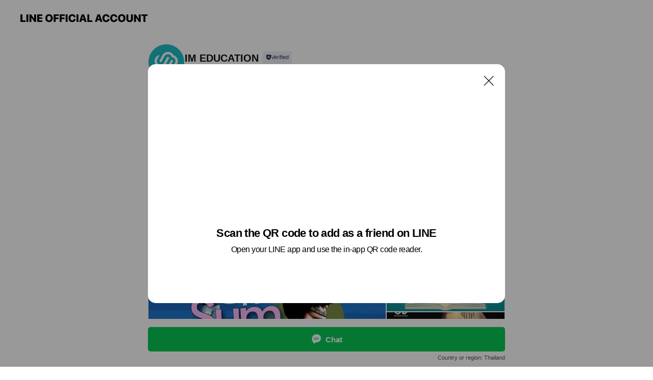

--- FILE ---
content_type: text/html; charset=utf-8
request_url: https://page.line.me/imeducation?openQrModal=true
body_size: 16499
content:
<!DOCTYPE html><html lang="en"><script id="oa-script-list" type="application/json">https://page.line-scdn.net/_next/static/chunks/pages/_app-04a59534f1b6ba96.js,https://page.line-scdn.net/_next/static/chunks/pages/%5BsearchId%5D-64515e177c06d1a4.js</script><head><meta charSet="UTF-8"/><meta name="viewport" content="width=device-width,initial-scale=1,minimum-scale=1,maximum-scale=1,user-scalable=no,viewport-fit=cover"/><link rel="apple-touch-icon" sizes="180x180" href="https://page.line-scdn.net/favicons/apple-touch-icon.png"/><link rel="icon" type="image/png" sizes="32x32" href="https://page.line-scdn.net/favicons/favicon-32x32.png"/><link rel="icon" type="image/png" sizes="16x16" href="https://page.line-scdn.net/favicons/favicon-16x16.png&quot;"/><link rel="mask-icon" href="https://page.line-scdn.net/favicons/safari-pinned-tab.svg" color="#4ecd00"/><link rel="shortcut icon" href="https://page.line-scdn.net/favicons/favicon.ico"/><meta name="theme-color" content="#ffffff"/><meta property="og:image" content="https://page-share.line.me//%40imeducation/global/og_image.png?ts=1768953822073"/><meta name="twitter:card" content="summary_large_image"/><link rel="stylesheet" href="https://unpkg.com/swiper@6.8.1/swiper-bundle.min.css"/><title>IM EDUCATION | LINE Official Account</title><meta property="og:title" content="IM EDUCATION | LINE Official Account"/><meta name="twitter:title" content="IM EDUCATION | LINE Official Account"/><link rel="canonical" href="https://page.line.me/sfn7763d"/><meta property="line:service_name" content="Official Account"/><meta property="line:sub_title_2" content=" 341 Phetkasem Road Soi 11 Hatyai, Songklha, Thailand"/><meta name="description" content="IM EDUCATION&#x27;s LINE official account profile page. Add them as a friend for the latest news."/><link rel="preload" as="image" href="https://voom-obs.line-scdn.net/r/lights/sfv/cj03M3Y2dXRlMjI5OGRuJnM9anA3JnQ9ZCZ1PTFqaHZpY2w0bzVhMDAmaT0w/w480" media="(max-width: 480px)"/><link rel="preload" as="image" href="https://voom-obs.line-scdn.net/r/lights/sfv/cj03M3Y2dXRlMjI5OGRuJnM9anA3JnQ9ZCZ1PTFqaHZpY2w0bzVhMDAmaT0w/w750" media="(min-width: 480.1px)"/><meta name="next-head-count" content="20"/><link rel="preload" href="https://page.line-scdn.net/_next/static/css/6c56c7c442f9e637.css" as="style"/><link rel="stylesheet" href="https://page.line-scdn.net/_next/static/css/6c56c7c442f9e637.css" data-n-g=""/><link rel="preload" href="https://page.line-scdn.net/_next/static/css/32cf1b1e6f7e57c2.css" as="style"/><link rel="stylesheet" href="https://page.line-scdn.net/_next/static/css/32cf1b1e6f7e57c2.css" data-n-p=""/><noscript data-n-css=""></noscript><script defer="" nomodule="" src="https://page.line-scdn.net/_next/static/chunks/polyfills-c67a75d1b6f99dc8.js"></script><script src="https://page.line-scdn.net/_next/static/chunks/webpack-130e19885477412b.js" defer=""></script><script src="https://page.line-scdn.net/_next/static/chunks/framework-5d5971fdfab04833.js" defer=""></script><script src="https://page.line-scdn.net/_next/static/chunks/main-05d9c954f502a1b0.js" defer=""></script><script src="https://page.line-scdn.net/_next/static/chunks/e893f787-81841bf25f7a5b4d.js" defer=""></script><script src="https://page.line-scdn.net/_next/static/chunks/fd0ff8c8-d43e8626c80b2f59.js" defer=""></script><script src="https://page.line-scdn.net/_next/static/chunks/518-b33b01654ebc3704.js" defer=""></script><script src="https://page.line-scdn.net/_next/static/chunks/421-6db75eee1ddcc32a.js" defer=""></script><script src="https://page.line-scdn.net/_next/static/chunks/70-2befe84e3601a64e.js" defer=""></script><script src="https://page.line-scdn.net/_next/static/chunks/806-b648e1cb86c8d62b.js" defer=""></script><script src="https://page.line-scdn.net/_next/static/chunks/137-90ab3d3bd63e8e4a.js" defer=""></script><script src="https://page.line-scdn.net/_next/static/chunks/124-b469aeaada29d832.js" defer=""></script><script src="https://page.line-scdn.net/_next/static/chunks/423-d26e88c20d1ad3af.js" defer=""></script><script src="https://page.line-scdn.net/_next/static/chunks/913-0e0576b9d3accdb4.js" defer=""></script><script src="https://page.line-scdn.net/_next/static/chunks/741-3bb2a46e2bff1fe4.js" defer=""></script><script src="https://page.line-scdn.net/_next/static/wbE9r1btNEObkNSy-fn7d/_buildManifest.js" defer=""></script><script src="https://page.line-scdn.net/_next/static/wbE9r1btNEObkNSy-fn7d/_ssgManifest.js" defer=""></script></head><body class=""><div id="__next"><div class="wrap main" style="--profile-button-color:#06c755" data-background="false" data-theme="true" data-js-top="true"><header id="header" class="header header_web"><div class="header_wrap"><span class="header_logo"><svg xmlns="http://www.w3.org/2000/svg" fill="none" viewBox="0 0 250 17" class="header_logo_image" role="img" aria-label="LINE OFFICIAL ACCOUNT" title="LINE OFFICIAL ACCOUNT"><path fill="#000" d="M.118 16V1.204H3.88v11.771h6.121V16zm11.607 0V1.204h3.763V16zm6.009 0V1.204h3.189l5.916 8.541h.072V1.204h3.753V16h-3.158l-5.947-8.634h-.072V16zm15.176 0V1.204h10.14v3.025h-6.377V7.15h5.998v2.83h-5.998v2.994h6.378V16zm23.235.267c-4.491 0-7.3-2.943-7.3-7.66v-.02c0-4.707 2.83-7.65 7.3-7.65 4.502 0 7.311 2.943 7.311 7.65v.02c0 4.717-2.8 7.66-7.311 7.66m0-3.118c2.153 0 3.486-1.763 3.486-4.542v-.02c0-2.8-1.363-4.533-3.486-4.533-2.102 0-3.466 1.723-3.466 4.532v.02c0 2.81 1.354 4.543 3.466 4.543M65.291 16V1.204h10.07v3.025h-6.306v3.373h5.732v2.881h-5.732V16zm11.731 0V1.204h10.07v3.025h-6.307v3.373h5.732v2.881h-5.732V16zm11.73 0V1.204h3.764V16zm12.797.267c-4.44 0-7.198-2.84-7.198-7.67v-.01c0-4.83 2.779-7.65 7.198-7.65 3.866 0 6.542 2.481 6.676 5.793v.103h-3.62l-.021-.154c-.235-1.538-1.312-2.625-3.035-2.625-2.06 0-3.363 1.692-3.363 4.522v.01c0 2.861 1.313 4.563 3.374 4.563 1.63 0 2.789-1.015 3.045-2.666l.02-.112h3.62l-.01.112c-.133 3.312-2.84 5.784-6.686 5.784m8.47-.267V1.204h3.763V16zm5.189 0 4.983-14.796h4.604L129.778 16h-3.947l-.923-3.25h-4.83l-.923 3.25zm7.249-11.577-1.6 5.62h3.271l-1.599-5.62zM131.204 16V1.204h3.763v11.771h6.121V16zm14.868 0 4.983-14.796h4.604L160.643 16h-3.948l-.923-3.25h-4.83L150.02 16zm7.249-11.577-1.599 5.62h3.271l-1.6-5.62zm14.653 11.844c-4.44 0-7.198-2.84-7.198-7.67v-.01c0-4.83 2.779-7.65 7.198-7.65 3.866 0 6.542 2.481 6.675 5.793v.103h-3.619l-.021-.154c-.236-1.538-1.312-2.625-3.035-2.625-2.061 0-3.363 1.692-3.363 4.522v.01c0 2.861 1.312 4.563 3.373 4.563 1.631 0 2.789-1.015 3.046-2.666l.02-.112h3.62l-.01.112c-.134 3.312-2.841 5.784-6.686 5.784m15.258 0c-4.44 0-7.198-2.84-7.198-7.67v-.01c0-4.83 2.778-7.65 7.198-7.65 3.866 0 6.542 2.481 6.675 5.793v.103h-3.619l-.021-.154c-.236-1.538-1.312-2.625-3.035-2.625-2.061 0-3.363 1.692-3.363 4.522v.01c0 2.861 1.312 4.563 3.373 4.563 1.631 0 2.789-1.015 3.046-2.666l.02-.112h3.62l-.011.112c-.133 3.312-2.84 5.784-6.685 5.784m15.36 0c-4.491 0-7.3-2.943-7.3-7.66v-.02c0-4.707 2.83-7.65 7.3-7.65 4.502 0 7.311 2.943 7.311 7.65v.02c0 4.717-2.799 7.66-7.311 7.66m0-3.118c2.154 0 3.487-1.763 3.487-4.542v-.02c0-2.8-1.364-4.533-3.487-4.533-2.102 0-3.466 1.723-3.466 4.532v.02c0 2.81 1.354 4.543 3.466 4.543m15.514 3.118c-3.855 0-6.367-2.184-6.367-5.517V1.204h3.763v9.187c0 1.723.923 2.758 2.615 2.758 1.681 0 2.604-1.035 2.604-2.758V1.204h3.763v9.546c0 3.322-2.491 5.517-6.378 5.517M222.73 16V1.204h3.189l5.916 8.541h.072V1.204h3.753V16h-3.158l-5.947-8.634h-.072V16zm18.611 0V4.229h-4.081V1.204h11.915v3.025h-4.081V16z"></path></svg></span></div></header><div class="container"><div data-intersection-target="profileFace" class="_root_f63qr_2 _modeLiffApp_f63qr_155"><div class="_account_f63qr_11"><div class="_accountHead_f63qr_16"><div class="_accountHeadIcon_f63qr_22"><a class="_accountHeadIconLink_f63qr_31" href="/imeducation/profile/img"><div class="_root_19dwp_1"><img class="_thumbnailImage_19dwp_8" src="https://profile.line-scdn.net/0h0_0qaazNb3ANCHBeEBoQJzFNYR16Jmk4dTlwEyoMY0ZwO3onN25zFC4AOEl0aCguMWggE3tfOUkp/preview" alt="Show profile photo" width="70" height="70"/></div></a></div><div class="_accountHeadContents_f63qr_34"><h1 class="_accountHeadTitle_f63qr_37"><span class="_accountHeadTitleText_f63qr_51">IM EDUCATION</span><button type="button" class="_accountHeadBadge_f63qr_54" aria-label="Show account info"><span class="_root_4p75h_1 _typeCertified_4p75h_20"><span class="_icon_4p75h_17"><span role="img" aria-label="Verification status" class="la labs _iconImage_4p75h_17" style="width:11px;aspect-ratio:1;display:inline-grid;place-items:stretch"><svg xmlns="http://www.w3.org/2000/svg" data-laicon-version="10.2" viewBox="0 0 20 20" fill="currentColor"><g transform="translate(-2 -2)"><path d="M12 2.5c-3.7 0-6.7.7-7.8 1-.3.2-.5.5-.5.8v8.9c0 3.2 4.2 6.3 8 8.2.1 0 .2.1.3.1s.2 0 .3-.1c3.9-1.9 8-5 8-8.2V4.3c0-.3-.2-.6-.5-.7-1.1-.3-4.1-1.1-7.8-1.1zm0 4.2 1.2 2.7 2.7.3-1.9 2 .4 2.8-2.4-1.2-2.4 1.3.4-2.8-1.9-2 2.7-.3L12 6.7z"/></g></svg></span></span><span class="_label_4p75h_42">Verified</span></span></button></h1><div class="_accountHeadSubTexts_f63qr_58"><p class="_accountHeadSubText_f63qr_58">Friends<!-- --> <!-- -->4,896</p></div></div></div><div class="_accountInfo_f63qr_73"><p class="_accountInfoText_f63qr_85">Unlock your Success</p><p class="_accountInfoText_f63qr_85">10am. - 6pm.</p></div><div class="_actionButtons_f63qr_152"><div><div class="_root_1nhde_1"><button type="button" class="_button_1nhde_9"><span class="_icon_1nhde_31"><span role="img" class="la lar" style="width:14px;aspect-ratio:1;display:inline-grid;place-items:stretch"><svg xmlns="http://www.w3.org/2000/svg" data-laicon-version="15.0" viewBox="0 0 20 20" fill="currentColor"><g transform="translate(-2 -2)"><path d="M11.8722 10.2255a.9.9 0 1 0 0 1.8.9.9 0 0 0 0-1.8Zm-3.5386 0a.9.9 0 1 0 0 1.8.9.9 0 0 0 0-1.8Zm7.0767 0a.9.9 0 1 0 0 1.8.9.9 0 0 0 0-1.8Z"/><path d="M6.5966 6.374c-1.256 1.2676-1.988 3.1338-1.988 5.5207 0 2.8387 1.6621 5.3506 2.8876 6.8107.6247-.8619 1.6496-1.7438 3.2265-1.7444h.0015l2.2892-.0098h.0028c3.4682 0 6.2909-2.8223 6.2909-6.2904 0-1.9386-.7072-3.4895-1.9291-4.5632C16.1475 5.0163 14.3376 4.37 12.0582 4.37c-2.3602 0-4.2063.7369-5.4616 2.004Zm-.9235-.915C7.2185 3.8991 9.4223 3.07 12.0582 3.07c2.5189 0 4.6585.7159 6.1779 2.051 1.5279 1.3427 2.371 3.2622 2.371 5.5398 0 4.1857-3.4041 7.5896-7.5894 7.5904h-.0015l-2.2892.0098h-.0028c-1.33 0-2.114.9634-2.5516 1.8265l-.4192.8269-.6345-.676c-1.2252-1.3055-3.8103-4.4963-3.8103-8.3437 0-2.6555.8198-4.8767 2.3645-6.4358Z"/></g></svg></span></span><span class="_label_1nhde_14">Chat</span></button></div><div class="_root_1nhde_1"><a role="button" href="https://line.me/R/home/public/main?id=sfn7763d&amp;utm_source=businessprofile&amp;utm_medium=action_btn" class="_button_1nhde_9"><span class="_icon_1nhde_31"><span role="img" class="la lar" style="width:14px;aspect-ratio:1;display:inline-grid;place-items:stretch"><svg xmlns="http://www.w3.org/2000/svg" data-laicon-version="15.0" viewBox="0 0 20 20" fill="currentColor"><g transform="translate(-2 -2)"><path d="M6.0001 4.5104a.35.35 0 0 0-.35.35v14.2792a.35.35 0 0 0 .35.35h12a.35.35 0 0 0 .35-.35V4.8604a.35.35 0 0 0-.35-.35h-12Zm-1.65.35c0-.9112.7387-1.65 1.65-1.65h12c.9113 0 1.65.7388 1.65 1.65v14.2792c0 .9113-.7387 1.65-1.65 1.65h-12c-.9113 0-1.65-.7387-1.65-1.65V4.8604Z"/><path d="M15.0534 12.65H8.9468v-1.3h6.1066v1.3Zm0-3.3413H8.9468v-1.3h6.1066v1.3Zm0 6.6827H8.9468v-1.3h6.1066v1.3Z"/></g></svg></span></span><span class="_label_1nhde_14">Posts</span></a></div><div class="_root_1nhde_1"><button type="button" class="_button_1nhde_9"><span class="_icon_1nhde_31"><span role="img" class="la lar" style="width:14px;aspect-ratio:1;display:inline-grid;place-items:stretch"><svg xmlns="http://www.w3.org/2000/svg" data-laicon-version="15.0" viewBox="0 0 20 20" fill="currentColor"><g transform="translate(-2 -2)"><path d="m7.2948 4.362 2.555 2.888a.137.137 0 0 1-.005.188l-1.771 1.771a.723.723 0 0 0-.183.316.8889.8889 0 0 0-.031.215 1.42 1.42 0 0 0 .038.351c.052.23.16.51.333.836.348.654.995 1.551 2.143 2.699 1.148 1.148 2.045 1.795 2.7 2.144.325.173.605.28.835.332.113.025.233.042.351.038a.8881.8881 0 0 0 .215-.031.7244.7244 0 0 0 .316-.183l1.771-1.772a.1367.1367 0 0 1 .188-.005l2.889 2.556a.9241.9241 0 0 1 .04 1.346l-1.5 1.5c-.11.11-.4.28-.93.358-.516.076-1.21.058-2.06-.153-1.7-.422-4.002-1.608-6.67-4.276-2.667-2.667-3.853-4.97-4.275-6.668-.21-.851-.23-1.545-.153-2.06.079-.53.248-.821.358-.93l1.5-1.501a.9239.9239 0 0 1 1.346.04v.001Zm.973-.862a2.224 2.224 0 0 0-3.238-.099l-1.5 1.5c-.376.377-.623.97-.725 1.66-.104.707-.068 1.573.178 2.564.492 1.982 1.827 4.484 4.618 7.274 2.79 2.791 5.292 4.126 7.275 4.618.99.246 1.856.282 2.563.178.69-.102 1.283-.349 1.66-.725l1.5-1.5a2.2247 2.2247 0 0 0 .4408-2.5167 2.2252 2.2252 0 0 0-.5398-.7213l-2.889-2.557a1.4369 1.4369 0 0 0-1.968.06l-1.565 1.565a2.7941 2.7941 0 0 1-.393-.177c-.509-.27-1.305-.828-2.392-1.915-1.087-1.088-1.644-1.883-1.915-2.392a2.6894 2.6894 0 0 1-.177-.393l1.564-1.565c.537-.537.563-1.4.06-1.968L8.2678 3.5Z"/></g></svg></span></span><span class="_label_1nhde_14">Call</span></button></div></div></div></div></div><div class="content"><div class="ldsg-tab plugin_tab" data-flexible="flexible" style="--tab-indicator-position:0px;--tab-indicator-width:0px" id="tablist"><div class="tab-content"><div class="tab-content-inner"><div class="tab-list" role="tablist"><a aria-selected="true" role="tab" class="tab-list-item" tabindex="0"><span class="text">Mixed media feed</span></a><a aria-selected="false" role="tab" class="tab-list-item"><span class="text">Basic info</span></a></div><div class="tab-indicator"></div></div></div></div><section class="section media_seemore" id="plugin-media-225160423640991" data-js-plugin="media"><a data-testid="link-with-next" class="link" href="/imeducation/media/225160423640991"><h2 class="title_section" data-testid="plugin-header"><span class="title">Mixed media feed</span><span class="text_more">See more</span></h2></a><div class="photo_plugin"><div class="photo_item ico_video"><a data-testid="link-with-next" href="/imeducation/media/225160423640991/item/1176829093763964000"><picture class="picture"><source media="(min-width: 480px)" srcSet="https://voom-obs.line-scdn.net/r/lights/sfv/cj03M3Y2dXRlMjI5OGRuJnM9anA3JnQ9ZCZ1PTFqaHZpY2w0bzVhMDAmaT0w/w750?0"/><img class="image" alt="" src="https://voom-obs.line-scdn.net/r/lights/sfv/cj03M3Y2dXRlMjI5OGRuJnM9anA3JnQ9ZCZ1PTFqaHZpY2w0bzVhMDAmaT0w/w480?0"/></picture></a></div><div class="photo_item"><a data-testid="link-with-next" href="/imeducation/media/225160423640991/item/1176663161404324400"><picture class="picture"><img class="image" alt=""/></picture></a></div><div class="photo_item"><a data-testid="link-with-next" href="/imeducation/media/225160423640991/item/1176654520801123300"><picture class="picture"><img class="image" alt=""/></picture></a></div><div class="photo_item"><a data-testid="link-with-next" href="/imeducation/media/225160423640991/item/1176654520801123300"><picture class="picture"><img class="image" alt=""/></picture></a></div><div class="photo_item"><a data-testid="link-with-next" href="/imeducation/media/225160423640991/item/1176602497082958300"><picture class="picture"><img class="image" alt=""/></picture></a></div><div class="photo_item"><a data-testid="link-with-next" href="/imeducation/media/225160423640991/item/1176578920974624300"><picture class="picture"><img class="image" alt=""/></picture></a></div><div class="photo_item ico_video"><a data-testid="link-with-next" href="/imeducation/media/225160423640991/item/1176552280465671000"><picture class="picture"><img class="image" alt=""/></picture></a></div><div class="photo_item ico_video"><a data-testid="link-with-next" href="/imeducation/media/225160423640991/item/1176543640362478000"><picture class="picture"><img class="image" alt=""/></picture></a></div><div class="photo_item"><a data-testid="link-with-next" href="/imeducation/media/225160423640991/item/1176526636256021800"><picture class="picture"><img class="image" alt=""/></picture></a></div></div></section><section class="section section_coupon" id="plugin-coupon-82377845195126" data-js-plugin="coupon"></section><section class="section section_shopcard" id="plugin-reward-card-82377845195127" data-js-plugin="rewardCard"></section><section class="section section_info" id="plugin-information-9379347" data-js-plugin="information"><h2 class="title_section" data-testid="plugin-header"><span class="title">Basic info</span></h2><div class="basic_info_item info_time is-solo"><i class="icon"><svg width="19" height="19" viewBox="0 0 19 19" fill="none" xmlns="http://www.w3.org/2000/svg"><path fill-rule="evenodd" clip-rule="evenodd" d="M9.5 2.177a7.323 7.323 0 100 14.646 7.323 7.323 0 000-14.646zm0 1.03a6.294 6.294 0 110 12.587 6.294 6.294 0 010-12.588zm.514 5.996v-3.73H8.985v4.324l2.79 1.612.515-.892-2.276-1.314z" fill="#000"></path></svg></i><p class="memo">10am. - 6pm.</p></div><div class="basic_info_item info_tel is_selectable"><i class="icon"><svg width="19" height="19" viewBox="0 0 19 19" fill="none" xmlns="http://www.w3.org/2000/svg"><path fill-rule="evenodd" clip-rule="evenodd" d="M2.816 3.858L4.004 2.67a1.76 1.76 0 012.564.079l2.024 2.286a1.14 1.14 0 01-.048 1.559L7.306 7.832l.014.04c.02.052.045.11.075.173l.051.1c.266.499.762 1.137 1.517 1.892.754.755 1.393 1.25 1.893 1.516.103.055.194.097.271.126l.04.014 1.239-1.238a1.138 1.138 0 011.465-.121l.093.074 2.287 2.024a1.76 1.76 0 01.078 2.563l-1.188 1.188c-1.477 1.478-5.367.513-9.102-3.222-3.735-3.735-4.7-7.625-3.223-9.103zm5.005 1.86L5.797 3.43a.731.731 0 00-1.065-.033L3.544 4.586c-.31.31-.445 1.226-.162 2.367.393 1.582 1.49 3.386 3.385 5.28 1.894 1.894 3.697 2.992 5.28 3.384 1.14.284 2.057.148 2.367-.162l1.187-1.187a.731.731 0 00-.032-1.065l-2.287-2.024a.109.109 0 00-.148.004l-1.403 1.402c-.517.518-1.887-.21-3.496-1.82l-.158-.16c-1.499-1.54-2.164-2.837-1.663-3.337l1.402-1.402a.108.108 0 00.005-.149z" fill="#000"></path></svg></i><a class="link" href="#"><span>0864882446</span></a></div><div class="basic_info_item place_map" data-js-access="true"><div class="map_area"><a target="_blank" rel="noopener" href="https://www.google.com/maps/search/?api=1&amp;query=7.0140857333457385%2C100.4880377703613"><img src="https://maps.googleapis.com/maps/api/staticmap?key=AIzaSyCmbTfxB3uMZpzVX9NYKqByC1RRi2jIjf0&amp;channel=Line_Account&amp;scale=2&amp;size=400x200&amp;center=7.014185733345738%2C100.4880377703613&amp;markers=scale%3A2%7Cicon%3Ahttps%3A%2F%2Fpage.line-scdn.net%2F_%2Fimages%2FmapPin.v1.png%7C7.0140857333457385%2C100.4880377703613&amp;language=en&amp;region=&amp;signature=Nryfjav7k77-uJBW6krj7ZfPIU8%3D" alt=""/></a></div><div class="map_text"><i class="icon"><svg width="19" height="19" viewBox="0 0 19 19" fill="none" xmlns="http://www.w3.org/2000/svg"><path fill-rule="evenodd" clip-rule="evenodd" d="M9.731 1.864l-.23-.004a6.308 6.308 0 00-4.853 2.266c-2.155 2.565-1.9 6.433.515 8.857a210.37 210.37 0 013.774 3.911.772.772 0 001.13 0l.942-.996a182.663 182.663 0 012.829-2.916c2.413-2.422 2.67-6.29.515-8.855a6.308 6.308 0 00-4.622-2.263zm-.23 1.026a5.28 5.28 0 014.064 1.9c1.805 2.147 1.588 5.413-.456 7.466l-.452.456a209.82 209.82 0 00-2.87 2.98l-.285.3-1.247-1.31a176.87 176.87 0 00-2.363-2.425c-2.045-2.053-2.261-5.32-.456-7.468a5.28 5.28 0 014.064-1.9zm0 3.289a2.004 2.004 0 100 4.008 2.004 2.004 0 000-4.008zm0 1.029a.975.975 0 110 1.95.975.975 0 010-1.95z" fill="#000"></path></svg></i><div class="map_title_area"><strong class="map_title"> 341 Phetkasem Road Soi 11 Hatyai, Songklha, Thailand</strong><button type="button" class="button_copy" aria-label="Copy"><i class="icon_copy"><svg width="16" height="16" xmlns="http://www.w3.org/2000/svg" data-laicon-version="15" viewBox="0 0 24 24"><path d="M3.2 3.05a.65.65 0 01.65-.65h12.99a.65.65 0 01.65.65V6.5h-1.3V3.7H4.5v13.28H7v1.3H3.85a.65.65 0 01-.65-.65V3.05z"></path><path d="M6.52 6.36a.65.65 0 01.65-.65h12.98a.65.65 0 01.65.65V17.5l-4.1 4.1H7.17a.65.65 0 01-.65-.65V6.36zm1.3.65V20.3h8.34l3.34-3.34V7.01H7.82z"></path><path d="M14.13 10.19H9.6v-1.3h4.53v1.3zm0 2.2H9.6v-1.3h4.53v1.3zm1.27 3.81h5.4v1.3h-4.1v4.1h-1.3v-5.4z"></path></svg></i></button></div></div></div></section><div class="go_top"><a class="btn_top"><span class="icon"><svg xmlns="http://www.w3.org/2000/svg" width="10" height="11" viewBox="0 0 10 11"><g fill="#111"><path d="M1.464 6.55L.05 5.136 5 .186 6.414 1.6z"></path><path d="M9.95 5.136L5 .186 3.586 1.6l4.95 4.95z"></path><path d="M6 1.507H4v9.259h2z"></path></g></svg></span><span class="text">Top</span></a></div></div></div><div id="footer" class="footer"><div class="account_info"><span class="text">@imeducation</span></div><div class="provider_info"><span class="text">© LY Corporation</span><div class="link_group"><a data-testid="link-with-next" class="link" href="/imeducation/report">Report</a><a target="_self" rel="noopener" href="https://liff.line.me/1654867680-wGKa63aV/?utm_source=LINE&amp;utm_medium=referral&amp;utm_campaign=oa_profile_footer" class="link">Other official accounts</a></div></div></div><div class="floating_bar is_active"><div class="floating_button is_active"><a target="_blank" rel="noopener" data-js-chat-button="true" class="button_profile"><button type="button" class="button button_chat"><div class="button_content"><i class="icon"><svg xmlns="http://www.w3.org/2000/svg" width="39" height="38" viewBox="0 0 39 38"><path fill="#3C3E43" d="M24.89 19.19a1.38 1.38 0 11-.003-2.76 1.38 1.38 0 01.004 2.76m-5.425 0a1.38 1.38 0 110-2.76 1.38 1.38 0 010 2.76m-5.426 0a1.38 1.38 0 110-2.76 1.38 1.38 0 010 2.76m5.71-13.73c-8.534 0-13.415 5.697-13.415 13.532 0 7.834 6.935 13.875 6.935 13.875s1.08-4.113 4.435-4.113c1.163 0 2.147-.016 3.514-.016 6.428 0 11.64-5.211 11.64-11.638 0-6.428-4.573-11.64-13.108-11.64"></path></svg><svg width="20" height="20" viewBox="0 0 20 20" fill="none" xmlns="http://www.w3.org/2000/svg"><path fill-rule="evenodd" clip-rule="evenodd" d="M2.792 9.92c0-4.468 2.862-7.355 7.291-7.355 4.329 0 7.124 2.483 7.124 6.326a6.332 6.332 0 01-6.325 6.325l-1.908.008c-1.122 0-1.777.828-2.129 1.522l-.348.689-.53-.563c-1.185-1.264-3.175-3.847-3.175-6.953zm5.845 1.537h.834V7.024h-.834v1.8H7.084V7.046h-.833v4.434h.833V9.658h1.553v1.8zm4.071-4.405h.834v2.968h-.834V7.053zm-2.09 4.395h.833V8.48h-.834v2.967zm.424-3.311a.542.542 0 110-1.083.542.542 0 010 1.083zm1.541 2.77a.542.542 0 101.084 0 .542.542 0 00-1.084 0z" fill="#fff"></path></svg></i><span class="text">Chat</span></div></button></a></div><div class="region_area">Country or region:<!-- --> <!-- -->Thailand</div></div></div></div><script src="https://static.line-scdn.net/liff/edge/versions/2.27.1/sdk.js"></script><script src="https://static.line-scdn.net/uts/edge/stable/uts.js"></script><script id="__NEXT_DATA__" type="application/json">{"props":{"pageProps":{"initialDataString":"{\"lang\":\"en\",\"origin\":\"web\",\"opener\":{},\"device\":\"Desktop\",\"lineAppVersion\":\"\",\"requestedSearchId\":\"imeducation\",\"openQrModal\":true,\"isBusinessAccountLineMeDomain\":false,\"account\":{\"accountInfo\":{\"id\":\"9379347\",\"countryCode\":\"TH\",\"managingCountryCode\":\"TH\",\"basicSearchId\":\"@sfn7763d\",\"premiumSearchId\":\"@imeducation\",\"subPageId\":\"77899294600083\",\"profileConfig\":{\"activateSearchId\":true,\"activateFollowerCount\":false},\"shareInfoImage\":\"https://page-share.line.me//%40imeducation/global/og_image.png?ts=1768953822073\",\"friendCount\":4896},\"profile\":{\"type\":\"basic\",\"name\":\"IM EDUCATION\",\"badgeType\":\"certified\",\"profileImg\":{\"original\":\"https://profile.line-scdn.net/0h0_0qaazNb3ANCHBeEBoQJzFNYR16Jmk4dTlwEyoMY0ZwO3onN25zFC4AOEl0aCguMWggE3tfOUkp\",\"thumbs\":{\"xSmall\":\"https://profile.line-scdn.net/0h0_0qaazNb3ANCHBeEBoQJzFNYR16Jmk4dTlwEyoMY0ZwO3onN25zFC4AOEl0aCguMWggE3tfOUkp/preview\",\"small\":\"https://profile.line-scdn.net/0h0_0qaazNb3ANCHBeEBoQJzFNYR16Jmk4dTlwEyoMY0ZwO3onN25zFC4AOEl0aCguMWggE3tfOUkp/preview\",\"mid\":\"https://profile.line-scdn.net/0h0_0qaazNb3ANCHBeEBoQJzFNYR16Jmk4dTlwEyoMY0ZwO3onN25zFC4AOEl0aCguMWggE3tfOUkp/preview\",\"large\":\"https://profile.line-scdn.net/0h0_0qaazNb3ANCHBeEBoQJzFNYR16Jmk4dTlwEyoMY0ZwO3onN25zFC4AOEl0aCguMWggE3tfOUkp/preview\",\"xLarge\":\"https://profile.line-scdn.net/0h0_0qaazNb3ANCHBeEBoQJzFNYR16Jmk4dTlwEyoMY0ZwO3onN25zFC4AOEl0aCguMWggE3tfOUkp/preview\",\"xxLarge\":\"https://profile.line-scdn.net/0h0_0qaazNb3ANCHBeEBoQJzFNYR16Jmk4dTlwEyoMY0ZwO3onN25zFC4AOEl0aCguMWggE3tfOUkp/preview\"}},\"btnList\":[{\"type\":\"chat\",\"color\":\"#3c3e43\",\"chatReplyTimeDisplay\":false},{\"type\":\"home\",\"color\":\"#3c3e43\"},{\"type\":\"call\",\"color\":\"#3c3e43\",\"callType\":\"phone\",\"tel\":\"0864882446\"}],\"buttonColor\":\"#06c755\",\"info\":{\"statusMsg\":\"Unlock your Success\",\"basicInfo\":{\"description\":null,\"id\":\"9379347\"}},\"oaCallable\":true,\"floatingBarMessageList\":[],\"actionButtonServiceUrls\":[{\"buttonType\":\"HOME\",\"url\":\"https://line.me/R/home/public/main?id=sfn7763d\"}],\"displayInformation\":{\"workingTime\":null,\"budget\":null,\"callType\":null,\"oaCallable\":false,\"oaCallAnyway\":false,\"tel\":null,\"website\":null,\"address\":null,\"newAddress\":null,\"oldAddressDeprecated\":false}},\"pluginList\":[{\"type\":\"media\",\"id\":\"225160423640991\",\"content\":{\"itemList\":[{\"type\":\"media\",\"id\":\"1176829093763964000\",\"srcType\":\"timeline\",\"item\":{\"type\":\"video\",\"body\":\"เที่ยว UK 🇬🇧 แบบวัยรุ่น Gen Z มีมัมหมีกรุ๊ปลีดเดอร์คอยดูแลตลอด 4 สัปดาห์\\nมัมหมีกรุ๊ปลีดเดอร์ขอคอนเฟิร์ม 💖 UK Summer Camp ที่เด็กๆ แฮปปี้จริง\\nเรียนก็แน่น เที่ยวก็ครบ คุณพ่อ คุณแม่สบายใจ เพราะดูแลตั้...\",\"video\":{\"url\":\"https://voom-obs.line-scdn.net/r/lights/sfv/cj03M3Y2dXRlMjI5OGRuJnM9anA3JnQ9ZCZ1PTFqaHZpY2w0bzVhMDAmaT0w\",\"thumbs\":{\"xSmall\":\"https://voom-obs.line-scdn.net/r/lights/sfv/cj03M3Y2dXRlMjI5OGRuJnM9anA3JnQ9ZCZ1PTFqaHZpY2w0bzVhMDAmaT0w/w100\",\"small\":\"https://voom-obs.line-scdn.net/r/lights/sfv/cj03M3Y2dXRlMjI5OGRuJnM9anA3JnQ9ZCZ1PTFqaHZpY2w0bzVhMDAmaT0w/w240\",\"mid\":\"https://voom-obs.line-scdn.net/r/lights/sfv/cj03M3Y2dXRlMjI5OGRuJnM9anA3JnQ9ZCZ1PTFqaHZpY2w0bzVhMDAmaT0w/w480\",\"large\":\"https://voom-obs.line-scdn.net/r/lights/sfv/cj03M3Y2dXRlMjI5OGRuJnM9anA3JnQ9ZCZ1PTFqaHZpY2w0bzVhMDAmaT0w/w750\",\"xLarge\":\"https://voom-obs.line-scdn.net/r/lights/sfv/cj03M3Y2dXRlMjI5OGRuJnM9anA3JnQ9ZCZ1PTFqaHZpY2w0bzVhMDAmaT0w/w960\",\"xxLarge\":\"https://voom-obs.line-scdn.net/r/lights/sfv/cj03M3Y2dXRlMjI5OGRuJnM9anA3JnQ9ZCZ1PTFqaHZpY2w0bzVhMDAmaT0w/w2400\"}}}},{\"type\":\"media\",\"id\":\"1176663161404324400\",\"srcType\":\"timeline\",\"item\":{\"type\":\"photo\",\"body\":\"🎄 𝗠𝗲𝗿𝗿𝘆 𝗖𝗵𝗿𝗶𝘀𝘁𝗺𝗮𝘀 \u0026 𝗛𝗮𝗽𝗽𝘆 𝗡𝗲𝘄 𝗬𝗲𝗮𝗿 𝟮𝟬𝟮𝟲 🎉 \\n#ImEducation ขอส่งความปรารถนาดีในช่วงเทศกาลปลายปีของทุกท่านเต็มไปด้วยความสุขและโชคดี \\n\\nสำหรับปีม้าไฟที่จะกำลังจะมาถึง 🐎 ขอให...\",\"img\":{\"original\":\"https://voom-obs.line-scdn.net/r/myhome/hex/cj0tM3AyaDJycnY1MzdmdCZzPWpwNyZ0PWQmdT0xamF0ZGlkMWM0dDAwJmk9MA\",\"thumbs\":{\"xSmall\":\"https://voom-obs.line-scdn.net/r/myhome/hex/cj0tM3AyaDJycnY1MzdmdCZzPWpwNyZ0PWQmdT0xamF0ZGlkMWM0dDAwJmk9MA/w100\",\"small\":\"https://voom-obs.line-scdn.net/r/myhome/hex/cj0tM3AyaDJycnY1MzdmdCZzPWpwNyZ0PWQmdT0xamF0ZGlkMWM0dDAwJmk9MA/w240\",\"mid\":\"https://voom-obs.line-scdn.net/r/myhome/hex/cj0tM3AyaDJycnY1MzdmdCZzPWpwNyZ0PWQmdT0xamF0ZGlkMWM0dDAwJmk9MA/w480\",\"large\":\"https://voom-obs.line-scdn.net/r/myhome/hex/cj0tM3AyaDJycnY1MzdmdCZzPWpwNyZ0PWQmdT0xamF0ZGlkMWM0dDAwJmk9MA/w750\",\"xLarge\":\"https://voom-obs.line-scdn.net/r/myhome/hex/cj0tM3AyaDJycnY1MzdmdCZzPWpwNyZ0PWQmdT0xamF0ZGlkMWM0dDAwJmk9MA/w960\",\"xxLarge\":\"https://voom-obs.line-scdn.net/r/myhome/hex/cj0tM3AyaDJycnY1MzdmdCZzPWpwNyZ0PWQmdT0xamF0ZGlkMWM0dDAwJmk9MA/w2400\"}}}},{\"type\":\"media\",\"id\":\"1176654520801123300\",\"srcType\":\"timeline\",\"item\":{\"type\":\"photo\",\"body\":\"จะปี 2026 แล้ว..แต่แพลนเรียนต่อยังไม่เป็นรูปเป็นร่าง 😱\\nทักหา #ImEducation ได้เลย พี่ๆ ทีมอิมพร้อมซัพพอร์ตทุก step ของการเรียนต่อต่างประเทศ ✈️ \\n-------------------------\\n#ImEducation ให้บริการอะไรบ้าง...\",\"img\":{\"original\":\"https://voom-obs.line-scdn.net/r/myhome/hex/cj0ycDg3NjA3N2RiMmcxJnM9anA3JnQ9ZCZ1PTFqYjdsMDhqYzU4MDAmaT0w\",\"thumbs\":{\"xSmall\":\"https://voom-obs.line-scdn.net/r/myhome/hex/cj0ycDg3NjA3N2RiMmcxJnM9anA3JnQ9ZCZ1PTFqYjdsMDhqYzU4MDAmaT0w/w100\",\"small\":\"https://voom-obs.line-scdn.net/r/myhome/hex/cj0ycDg3NjA3N2RiMmcxJnM9anA3JnQ9ZCZ1PTFqYjdsMDhqYzU4MDAmaT0w/w240\",\"mid\":\"https://voom-obs.line-scdn.net/r/myhome/hex/cj0ycDg3NjA3N2RiMmcxJnM9anA3JnQ9ZCZ1PTFqYjdsMDhqYzU4MDAmaT0w/w480\",\"large\":\"https://voom-obs.line-scdn.net/r/myhome/hex/cj0ycDg3NjA3N2RiMmcxJnM9anA3JnQ9ZCZ1PTFqYjdsMDhqYzU4MDAmaT0w/w750\",\"xLarge\":\"https://voom-obs.line-scdn.net/r/myhome/hex/cj0ycDg3NjA3N2RiMmcxJnM9anA3JnQ9ZCZ1PTFqYjdsMDhqYzU4MDAmaT0w/w960\",\"xxLarge\":\"https://voom-obs.line-scdn.net/r/myhome/hex/cj0ycDg3NjA3N2RiMmcxJnM9anA3JnQ9ZCZ1PTFqYjdsMDhqYzU4MDAmaT0w/w2400\"}}}},{\"type\":\"media\",\"id\":\"1176654520801123300\",\"srcType\":\"timeline\",\"item\":{\"type\":\"photo\",\"body\":\"#ใครกำลังเล็ง เรียนป.ตรีที่ออสเตรเลีย 🇦🇺✨ ห้ามพลาด\\nเรียนป.ตรี 3 ปี จบ ม.ปลายก็สมัครได้ \\nตารางเรียนกำลังดี ไม่ต้องมีพื้นฐานธุรกิจมาก่อน\\n\\n#ImMeToon Greystone Institute – Brisbane\\n🎓  หลักสูตร Bachelor...\",\"img\":{\"original\":\"https://voom-obs.line-scdn.net/r/myhome/hex/cj02cWI1M2hyMGlybXFrJnM9anA3JnQ9ZCZ1PTFqYjdsb3Z1ZzM1ZzAmaT0w\",\"thumbs\":{\"xSmall\":\"https://voom-obs.line-scdn.net/r/myhome/hex/cj02cWI1M2hyMGlybXFrJnM9anA3JnQ9ZCZ1PTFqYjdsb3Z1ZzM1ZzAmaT0w/w100\",\"small\":\"https://voom-obs.line-scdn.net/r/myhome/hex/cj02cWI1M2hyMGlybXFrJnM9anA3JnQ9ZCZ1PTFqYjdsb3Z1ZzM1ZzAmaT0w/w240\",\"mid\":\"https://voom-obs.line-scdn.net/r/myhome/hex/cj02cWI1M2hyMGlybXFrJnM9anA3JnQ9ZCZ1PTFqYjdsb3Z1ZzM1ZzAmaT0w/w480\",\"large\":\"https://voom-obs.line-scdn.net/r/myhome/hex/cj02cWI1M2hyMGlybXFrJnM9anA3JnQ9ZCZ1PTFqYjdsb3Z1ZzM1ZzAmaT0w/w750\",\"xLarge\":\"https://voom-obs.line-scdn.net/r/myhome/hex/cj02cWI1M2hyMGlybXFrJnM9anA3JnQ9ZCZ1PTFqYjdsb3Z1ZzM1ZzAmaT0w/w960\",\"xxLarge\":\"https://voom-obs.line-scdn.net/r/myhome/hex/cj02cWI1M2hyMGlybXFrJnM9anA3JnQ9ZCZ1PTFqYjdsb3Z1ZzM1ZzAmaT0w/w2400\"}}}},{\"type\":\"media\",\"id\":\"1176602497082958300\",\"srcType\":\"timeline\",\"item\":{\"type\":\"photo\",\"body\":\"ทริปเดียว เที่ยวทั่ว UK ของจริง! 🇬🇧 #UKSummerCamp2026 \\n✈️ 4 สัปดาห์ ไม่ได้จบที่เมืองเดียว \\n✅ เรียนภาษาใจกลางเมือง Brighton\\n✅ ตะลุยเที่ยวเมืองฮิตของอังกฤษอีกเพียบ \\n🎬 #รีวิวซัมเมอร์อังกฤษ มีไฮไลท์สนุ...\",\"img\":{\"original\":\"https://voom-obs.line-scdn.net/r/myhome/hex/cj0tMTNidXZ2ZGtjNmtyaSZzPWpwNyZ0PWQmdT0xajloZWRlY2c0ZGcwJmk9MA\",\"thumbs\":{\"xSmall\":\"https://voom-obs.line-scdn.net/r/myhome/hex/cj0tMTNidXZ2ZGtjNmtyaSZzPWpwNyZ0PWQmdT0xajloZWRlY2c0ZGcwJmk9MA/w100\",\"small\":\"https://voom-obs.line-scdn.net/r/myhome/hex/cj0tMTNidXZ2ZGtjNmtyaSZzPWpwNyZ0PWQmdT0xajloZWRlY2c0ZGcwJmk9MA/w240\",\"mid\":\"https://voom-obs.line-scdn.net/r/myhome/hex/cj0tMTNidXZ2ZGtjNmtyaSZzPWpwNyZ0PWQmdT0xajloZWRlY2c0ZGcwJmk9MA/w480\",\"large\":\"https://voom-obs.line-scdn.net/r/myhome/hex/cj0tMTNidXZ2ZGtjNmtyaSZzPWpwNyZ0PWQmdT0xajloZWRlY2c0ZGcwJmk9MA/w750\",\"xLarge\":\"https://voom-obs.line-scdn.net/r/myhome/hex/cj0tMTNidXZ2ZGtjNmtyaSZzPWpwNyZ0PWQmdT0xajloZWRlY2c0ZGcwJmk9MA/w960\",\"xxLarge\":\"https://voom-obs.line-scdn.net/r/myhome/hex/cj0tMTNidXZ2ZGtjNmtyaSZzPWpwNyZ0PWQmdT0xajloZWRlY2c0ZGcwJmk9MA/w2400\"}}}},{\"type\":\"media\",\"id\":\"1176578920974624300\",\"srcType\":\"timeline\",\"item\":{\"type\":\"photo\",\"body\":\"🔥MEGA SALE! 🔥 #แจกส่วนลดใหญ่ส่งท้ายปี \\n\\nลดทันที 4,000 บาท 🇳🇿 New Zealand Summer Camp 2026 \\n✅ 4 สัปดาห์ ✅ 8 สัปดาห์ #ลดทุกกรุ๊ป \\n-----------------\\n#4สัปดาห์ | Mountainview High School 📍 Timaru\\n✈️ ...\",\"img\":{\"original\":\"https://voom-obs.line-scdn.net/r/myhome/hex/cj0tNzJhZGE2ZXJ2NXQxZiZzPWpwNyZ0PWQmdT0xajhsMmExa28zdWcwJmk9MA\",\"thumbs\":{\"xSmall\":\"https://voom-obs.line-scdn.net/r/myhome/hex/cj0tNzJhZGE2ZXJ2NXQxZiZzPWpwNyZ0PWQmdT0xajhsMmExa28zdWcwJmk9MA/w100\",\"small\":\"https://voom-obs.line-scdn.net/r/myhome/hex/cj0tNzJhZGE2ZXJ2NXQxZiZzPWpwNyZ0PWQmdT0xajhsMmExa28zdWcwJmk9MA/w240\",\"mid\":\"https://voom-obs.line-scdn.net/r/myhome/hex/cj0tNzJhZGE2ZXJ2NXQxZiZzPWpwNyZ0PWQmdT0xajhsMmExa28zdWcwJmk9MA/w480\",\"large\":\"https://voom-obs.line-scdn.net/r/myhome/hex/cj0tNzJhZGE2ZXJ2NXQxZiZzPWpwNyZ0PWQmdT0xajhsMmExa28zdWcwJmk9MA/w750\",\"xLarge\":\"https://voom-obs.line-scdn.net/r/myhome/hex/cj0tNzJhZGE2ZXJ2NXQxZiZzPWpwNyZ0PWQmdT0xajhsMmExa28zdWcwJmk9MA/w960\",\"xxLarge\":\"https://voom-obs.line-scdn.net/r/myhome/hex/cj0tNzJhZGE2ZXJ2NXQxZiZzPWpwNyZ0PWQmdT0xajhsMmExa28zdWcwJmk9MA/w2400\"}}}},{\"type\":\"media\",\"id\":\"1176552280465671000\",\"srcType\":\"timeline\",\"item\":{\"type\":\"video\",\"body\":\"ทำไมต้องเรียนที่ Le Cordon Bleu Dusit? คำตอบอยู่ที่คลิปนี้เลย!\\n\\nอยากเรียนทำอาหารระดับโลก แต่เรียนที่ไทยได้เลย! 🇹🇭 Le Cordon Bleu Dusit ตั้งอยู่ใจกลางกรุงเทพฯ มาตรฐานเดียวกับทุกแคมปัสทั่วโลก ได้รับกา...\",\"video\":{\"url\":\"https://voom-obs.line-scdn.net/r/lights/sfv/cj0tNDI1ODE0ZHJ2NzB2cCZzPWpwNyZ0PWQmdT0xajZtcmRlY2s0M2cwJmk9MA\",\"thumbs\":{\"xSmall\":\"https://voom-obs.line-scdn.net/r/lights/sfv/cj0tNDI1ODE0ZHJ2NzB2cCZzPWpwNyZ0PWQmdT0xajZtcmRlY2s0M2cwJmk9MA/w100\",\"small\":\"https://voom-obs.line-scdn.net/r/lights/sfv/cj0tNDI1ODE0ZHJ2NzB2cCZzPWpwNyZ0PWQmdT0xajZtcmRlY2s0M2cwJmk9MA/w240\",\"mid\":\"https://voom-obs.line-scdn.net/r/lights/sfv/cj0tNDI1ODE0ZHJ2NzB2cCZzPWpwNyZ0PWQmdT0xajZtcmRlY2s0M2cwJmk9MA/w480\",\"large\":\"https://voom-obs.line-scdn.net/r/lights/sfv/cj0tNDI1ODE0ZHJ2NzB2cCZzPWpwNyZ0PWQmdT0xajZtcmRlY2s0M2cwJmk9MA/w750\",\"xLarge\":\"https://voom-obs.line-scdn.net/r/lights/sfv/cj0tNDI1ODE0ZHJ2NzB2cCZzPWpwNyZ0PWQmdT0xajZtcmRlY2s0M2cwJmk9MA/w960\",\"xxLarge\":\"https://voom-obs.line-scdn.net/r/lights/sfv/cj0tNDI1ODE0ZHJ2NzB2cCZzPWpwNyZ0PWQmdT0xajZtcmRlY2s0M2cwJmk9MA/w2400\"}}}},{\"type\":\"media\",\"id\":\"1176543640362478000\",\"srcType\":\"timeline\",\"item\":{\"type\":\"video\",\"body\":\"ทำไมเรียนสิงคโปร์ถึงจบไวกว่าไทย 2 เท่า? ป.ตรีจบใน 2 ปี เร็วเบอร์นี้ได้ไงอะ!\\n\\n🇸🇬 สิงคโปร์ = จบไว เพราะ มีการเรียนการสอนที่เข้มข้น ไม่มีปิดเทอมยาวเหมือนในไทย พร้อมวุฒิต่างประเทศแบบไม่ต้องบินไกล และ PS...\",\"video\":{\"url\":\"https://voom-obs.line-scdn.net/r/lights/sfv/cj02b2xtb2F0YzFrZWUxJnM9anA3JnQ9ZCZ1PTFqNm1xaDkybzRrMDAmaT0w\",\"thumbs\":{\"xSmall\":\"https://voom-obs.line-scdn.net/r/lights/sfv/cj02b2xtb2F0YzFrZWUxJnM9anA3JnQ9ZCZ1PTFqNm1xaDkybzRrMDAmaT0w/w100\",\"small\":\"https://voom-obs.line-scdn.net/r/lights/sfv/cj02b2xtb2F0YzFrZWUxJnM9anA3JnQ9ZCZ1PTFqNm1xaDkybzRrMDAmaT0w/w240\",\"mid\":\"https://voom-obs.line-scdn.net/r/lights/sfv/cj02b2xtb2F0YzFrZWUxJnM9anA3JnQ9ZCZ1PTFqNm1xaDkybzRrMDAmaT0w/w480\",\"large\":\"https://voom-obs.line-scdn.net/r/lights/sfv/cj02b2xtb2F0YzFrZWUxJnM9anA3JnQ9ZCZ1PTFqNm1xaDkybzRrMDAmaT0w/w750\",\"xLarge\":\"https://voom-obs.line-scdn.net/r/lights/sfv/cj02b2xtb2F0YzFrZWUxJnM9anA3JnQ9ZCZ1PTFqNm1xaDkybzRrMDAmaT0w/w960\",\"xxLarge\":\"https://voom-obs.line-scdn.net/r/lights/sfv/cj02b2xtb2F0YzFrZWUxJnM9anA3JnQ9ZCZ1PTFqNm1xaDkybzRrMDAmaT0w/w2400\"}}}},{\"type\":\"media\",\"id\":\"1176526636256021800\",\"srcType\":\"timeline\",\"item\":{\"type\":\"photo\",\"body\":\"8 ที่สุดท้าย 🔥 กรุ๊ปนี้ฮ็อตมาก! 🇳🇿 #SummerNewZealand2026 \\nเรียนมัธยมกับเพื่อนกีวี + ท่องเที่ยวจัดเต็มในนิวซีแลนด์\\n\\n#เรียนมัธยมนิวซีแลนด์ 4 สัปดาห์ 📍 Mountainview High School\\n✈️ เดินทาง 15 มีนาคม -...\",\"img\":{\"original\":\"https://voom-obs.line-scdn.net/r/myhome/hex/cj0tMWU3NzRlN2dkYTNxdSZzPWpwNyZ0PWQmdT0xajZtcTJxcWc0MGcwJmk9MA\",\"thumbs\":{\"xSmall\":\"https://voom-obs.line-scdn.net/r/myhome/hex/cj0tMWU3NzRlN2dkYTNxdSZzPWpwNyZ0PWQmdT0xajZtcTJxcWc0MGcwJmk9MA/w100\",\"small\":\"https://voom-obs.line-scdn.net/r/myhome/hex/cj0tMWU3NzRlN2dkYTNxdSZzPWpwNyZ0PWQmdT0xajZtcTJxcWc0MGcwJmk9MA/w240\",\"mid\":\"https://voom-obs.line-scdn.net/r/myhome/hex/cj0tMWU3NzRlN2dkYTNxdSZzPWpwNyZ0PWQmdT0xajZtcTJxcWc0MGcwJmk9MA/w480\",\"large\":\"https://voom-obs.line-scdn.net/r/myhome/hex/cj0tMWU3NzRlN2dkYTNxdSZzPWpwNyZ0PWQmdT0xajZtcTJxcWc0MGcwJmk9MA/w750\",\"xLarge\":\"https://voom-obs.line-scdn.net/r/myhome/hex/cj0tMWU3NzRlN2dkYTNxdSZzPWpwNyZ0PWQmdT0xajZtcTJxcWc0MGcwJmk9MA/w960\",\"xxLarge\":\"https://voom-obs.line-scdn.net/r/myhome/hex/cj0tMWU3NzRlN2dkYTNxdSZzPWpwNyZ0PWQmdT0xajZtcTJxcWc0MGcwJmk9MA/w2400\"}}}},{\"type\":\"media\",\"id\":\"1176526442755902200\",\"srcType\":\"timeline\",\"item\":{\"type\":\"photo\",\"body\":\"5 ที่สุดท้าย! 🇬🇧 #UKSummerCamp2026 ช้าหมดอดสนุก\\n#เรียนภาษา | #เมืองติดทะเล | #เที่ยวแลนด์มาร์กระดับโลก \\n🏖️ ตะลุย Brighton เมืองพักผ่อนชายทะเลชื่อดังอันดับหนึ่งของ East Sussex พร้อมโปรแกรมท่องเที่ยว...\",\"img\":{\"original\":\"https://voom-obs.line-scdn.net/r/myhome/hex/cj0yaGM5MHVnaHQ0NmY0JnM9anA3JnQ9ZCZ1PTFqNm1wNW03bzNjMDAmaT0w\",\"thumbs\":{\"xSmall\":\"https://voom-obs.line-scdn.net/r/myhome/hex/cj0yaGM5MHVnaHQ0NmY0JnM9anA3JnQ9ZCZ1PTFqNm1wNW03bzNjMDAmaT0w/w100\",\"small\":\"https://voom-obs.line-scdn.net/r/myhome/hex/cj0yaGM5MHVnaHQ0NmY0JnM9anA3JnQ9ZCZ1PTFqNm1wNW03bzNjMDAmaT0w/w240\",\"mid\":\"https://voom-obs.line-scdn.net/r/myhome/hex/cj0yaGM5MHVnaHQ0NmY0JnM9anA3JnQ9ZCZ1PTFqNm1wNW03bzNjMDAmaT0w/w480\",\"large\":\"https://voom-obs.line-scdn.net/r/myhome/hex/cj0yaGM5MHVnaHQ0NmY0JnM9anA3JnQ9ZCZ1PTFqNm1wNW03bzNjMDAmaT0w/w750\",\"xLarge\":\"https://voom-obs.line-scdn.net/r/myhome/hex/cj0yaGM5MHVnaHQ0NmY0JnM9anA3JnQ9ZCZ1PTFqNm1wNW03bzNjMDAmaT0w/w960\",\"xxLarge\":\"https://voom-obs.line-scdn.net/r/myhome/hex/cj0yaGM5MHVnaHQ0NmY0JnM9anA3JnQ9ZCZ1PTFqNm1wNW03bzNjMDAmaT0w/w2400\"}}}},{\"type\":\"media\",\"id\":\"1176250601549345300\",\"srcType\":\"timeline\",\"item\":{\"type\":\"video\",\"body\":\"🇮🇪 ไอร์แลนด์…ไม่ใช่ไอซ์แลนด์นะ รู้ยัง? 😆\\nที่นี่คือ Ireland ประเทศพูดอังกฤษเป็นหลัก แต่มีเสน่ห์เฉพาะตัวไม่เหมือนใคร!\\n🌿 เมืองหลวง Dublin อบอุ่นด้วยผู้คนเฟรนลี่ ดนตรีสดริมถนน\\n🏞️ ธรรมชาติสีเขียวขจีสุ...\",\"video\":{\"url\":\"https://voom-obs.line-scdn.net/r/lights/sfv/cj0tbXYwNDIzaHY0cWJ1JnM9anA3JnQ9ZCZ1PTFpc2RnbmJhMDNnZzAmaT0w\",\"thumbs\":{\"xSmall\":\"https://voom-obs.line-scdn.net/r/lights/sfv/cj0tbXYwNDIzaHY0cWJ1JnM9anA3JnQ9ZCZ1PTFpc2RnbmJhMDNnZzAmaT0w/w100\",\"small\":\"https://voom-obs.line-scdn.net/r/lights/sfv/cj0tbXYwNDIzaHY0cWJ1JnM9anA3JnQ9ZCZ1PTFpc2RnbmJhMDNnZzAmaT0w/w240\",\"mid\":\"https://voom-obs.line-scdn.net/r/lights/sfv/cj0tbXYwNDIzaHY0cWJ1JnM9anA3JnQ9ZCZ1PTFpc2RnbmJhMDNnZzAmaT0w/w480\",\"large\":\"https://voom-obs.line-scdn.net/r/lights/sfv/cj0tbXYwNDIzaHY0cWJ1JnM9anA3JnQ9ZCZ1PTFpc2RnbmJhMDNnZzAmaT0w/w750\",\"xLarge\":\"https://voom-obs.line-scdn.net/r/lights/sfv/cj0tbXYwNDIzaHY0cWJ1JnM9anA3JnQ9ZCZ1PTFpc2RnbmJhMDNnZzAmaT0w/w960\",\"xxLarge\":\"https://voom-obs.line-scdn.net/r/lights/sfv/cj0tbXYwNDIzaHY0cWJ1JnM9anA3JnQ9ZCZ1PTFpc2RnbmJhMDNnZzAmaT0w/w2400\"}}}},{\"type\":\"media\",\"id\":\"1176067744079001600\",\"srcType\":\"timeline\",\"item\":{\"type\":\"video\",\"body\":\" ซัมเมอร์นิวซีแลนด์กลับมาแล้ว! 🇳🇿\\nเรียนกันแบบชิลๆ แต่ได้สกิลแน่น 💬\\n\\n4 สัปดาห์เต็มทั้งเรียน 📚 พูดอังกฤษกันฉ่ำๆ \\nได้ลองใช้ชีวิตจริง แลกเปลี่ยนวัฒนธรรมใหม่ๆ กับเพื่อนต่างชาติ 🫶\\nใครอยากรู้ว่าเรียนเป็...\",\"video\":{\"url\":\"https://voom-obs.line-scdn.net/r/lights/sfv/cj0xZ2wwN2N1dDdtcmkwJnM9anA3JnQ9ZCZ1PTFpbGpwcXYyMDNrZzAmaT0w\",\"thumbs\":{\"xSmall\":\"https://voom-obs.line-scdn.net/r/lights/sfv/cj0xZ2wwN2N1dDdtcmkwJnM9anA3JnQ9ZCZ1PTFpbGpwcXYyMDNrZzAmaT0w/w100\",\"small\":\"https://voom-obs.line-scdn.net/r/lights/sfv/cj0xZ2wwN2N1dDdtcmkwJnM9anA3JnQ9ZCZ1PTFpbGpwcXYyMDNrZzAmaT0w/w240\",\"mid\":\"https://voom-obs.line-scdn.net/r/lights/sfv/cj0xZ2wwN2N1dDdtcmkwJnM9anA3JnQ9ZCZ1PTFpbGpwcXYyMDNrZzAmaT0w/w480\",\"large\":\"https://voom-obs.line-scdn.net/r/lights/sfv/cj0xZ2wwN2N1dDdtcmkwJnM9anA3JnQ9ZCZ1PTFpbGpwcXYyMDNrZzAmaT0w/w750\",\"xLarge\":\"https://voom-obs.line-scdn.net/r/lights/sfv/cj0xZ2wwN2N1dDdtcmkwJnM9anA3JnQ9ZCZ1PTFpbGpwcXYyMDNrZzAmaT0w/w960\",\"xxLarge\":\"https://voom-obs.line-scdn.net/r/lights/sfv/cj0xZ2wwN2N1dDdtcmkwJnM9anA3JnQ9ZCZ1PTFpbGpwcXYyMDNrZzAmaT0w/w2400\"}}}},{\"type\":\"media\",\"id\":\"1176043583469774000\",\"srcType\":\"timeline\",\"item\":{\"type\":\"video\",\"body\":\"ฮู้บ่พี่น้อง! 📣 เดือนนี้ขอนแก่นมีงานใหญ่เด้อค่าา~ \\nมหกรรมการศึกษาต่อต่างประเทศที่ #ใหญ่ที่สุด ในภาคอีสาน #เข้าร่วมฟรี\\n\\n ✈️ โอกาสเรียนต่อรออยู่ในงานนี้แล้วค่า ― 𝐓𝐈𝐄𝐂𝐀 𝐒𝐓𝐔𝐃𝐘 𝐀𝐁𝐑𝐎𝐀𝐃 𝐅𝐀...\",\"video\":{\"url\":\"https://voom-obs.line-scdn.net/r/lights/sfv/cj0tNm4wNmIyY2psMmw0ZyZzPWpwNyZ0PWQmdT0xaWtuNWhwZms0NGcwJmk9MA\",\"thumbs\":{\"xSmall\":\"https://voom-obs.line-scdn.net/r/lights/sfv/cj0tNm4wNmIyY2psMmw0ZyZzPWpwNyZ0PWQmdT0xaWtuNWhwZms0NGcwJmk9MA/w100\",\"small\":\"https://voom-obs.line-scdn.net/r/lights/sfv/cj0tNm4wNmIyY2psMmw0ZyZzPWpwNyZ0PWQmdT0xaWtuNWhwZms0NGcwJmk9MA/w240\",\"mid\":\"https://voom-obs.line-scdn.net/r/lights/sfv/cj0tNm4wNmIyY2psMmw0ZyZzPWpwNyZ0PWQmdT0xaWtuNWhwZms0NGcwJmk9MA/w480\",\"large\":\"https://voom-obs.line-scdn.net/r/lights/sfv/cj0tNm4wNmIyY2psMmw0ZyZzPWpwNyZ0PWQmdT0xaWtuNWhwZms0NGcwJmk9MA/w750\",\"xLarge\":\"https://voom-obs.line-scdn.net/r/lights/sfv/cj0tNm4wNmIyY2psMmw0ZyZzPWpwNyZ0PWQmdT0xaWtuNWhwZms0NGcwJmk9MA/w960\",\"xxLarge\":\"https://voom-obs.line-scdn.net/r/lights/sfv/cj0tNm4wNmIyY2psMmw0ZyZzPWpwNyZ0PWQmdT0xaWtuNWhwZms0NGcwJmk9MA/w2400\"}}}},{\"type\":\"media\",\"id\":\"1175912613319427000\",\"srcType\":\"timeline\",\"item\":{\"type\":\"photo\",\"body\":\"🇬🇧 อยากไปเรียนต่อ UK …แต่ UK ไม่ได้มีแค่ อังกฤษ นะ!\\n\\n🔍 #ImSight | UK ≠ อังกฤษ แค่อย่างเดียวนะ เพราะ UK หรือ สหราชอาณาจักรบริเตนใหญ่และไอร์แลนด์เหนือ ประกอบไปด้วย 4 ประเทศ แน่นอนว่าจะมีทั้ง โรงเรียน...\",\"img\":{\"original\":\"https://voom-obs.line-scdn.net/r/myhome/hex/cj01YW9tcnJpcjc5ZWRnJnM9anA3JnQ9ZCZ1PTFpZnIxZThlNDNlMDAmaT0w\",\"thumbs\":{\"xSmall\":\"https://voom-obs.line-scdn.net/r/myhome/hex/cj01YW9tcnJpcjc5ZWRnJnM9anA3JnQ9ZCZ1PTFpZnIxZThlNDNlMDAmaT0w/w100\",\"small\":\"https://voom-obs.line-scdn.net/r/myhome/hex/cj01YW9tcnJpcjc5ZWRnJnM9anA3JnQ9ZCZ1PTFpZnIxZThlNDNlMDAmaT0w/w240\",\"mid\":\"https://voom-obs.line-scdn.net/r/myhome/hex/cj01YW9tcnJpcjc5ZWRnJnM9anA3JnQ9ZCZ1PTFpZnIxZThlNDNlMDAmaT0w/w480\",\"large\":\"https://voom-obs.line-scdn.net/r/myhome/hex/cj01YW9tcnJpcjc5ZWRnJnM9anA3JnQ9ZCZ1PTFpZnIxZThlNDNlMDAmaT0w/w750\",\"xLarge\":\"https://voom-obs.line-scdn.net/r/myhome/hex/cj01YW9tcnJpcjc5ZWRnJnM9anA3JnQ9ZCZ1PTFpZnIxZThlNDNlMDAmaT0w/w960\",\"xxLarge\":\"https://voom-obs.line-scdn.net/r/myhome/hex/cj01YW9tcnJpcjc5ZWRnJnM9anA3JnQ9ZCZ1PTFpZnIxZThlNDNlMDAmaT0w/w2400\"}}}},{\"type\":\"media\",\"id\":\"1175739940750236400\",\"srcType\":\"timeline\",\"item\":{\"type\":\"photo\",\"body\":\"#SummerNewZealand2026 โปรแกรมแห่งปีมาแล้วค่าา 📣\\n🥝 ปิดเทอมใหญ่ใครกำลังรอ #ซัมเมอร์นิวซีแลนด์ ตั้งแถวด่วนๆ ✨\\n🇳🇿 Kia Ora! เปิดประสบการณ์ 1 เดือน ไปเรียนมัธยมนิวซีแลนด์ในเมืองทิมารู เหมาะมากสำหรับน้อง...\",\"img\":{\"original\":\"https://voom-obs.line-scdn.net/r/myhome/hex/cj0tNjhtcnBrdjBoa3Q5MSZzPWpwNyZ0PWQmdT0xaTlkNmdhYnMzaDAwJmk9MA\",\"thumbs\":{\"xSmall\":\"https://voom-obs.line-scdn.net/r/myhome/hex/cj0tNjhtcnBrdjBoa3Q5MSZzPWpwNyZ0PWQmdT0xaTlkNmdhYnMzaDAwJmk9MA/w100\",\"small\":\"https://voom-obs.line-scdn.net/r/myhome/hex/cj0tNjhtcnBrdjBoa3Q5MSZzPWpwNyZ0PWQmdT0xaTlkNmdhYnMzaDAwJmk9MA/w240\",\"mid\":\"https://voom-obs.line-scdn.net/r/myhome/hex/cj0tNjhtcnBrdjBoa3Q5MSZzPWpwNyZ0PWQmdT0xaTlkNmdhYnMzaDAwJmk9MA/w480\",\"large\":\"https://voom-obs.line-scdn.net/r/myhome/hex/cj0tNjhtcnBrdjBoa3Q5MSZzPWpwNyZ0PWQmdT0xaTlkNmdhYnMzaDAwJmk9MA/w750\",\"xLarge\":\"https://voom-obs.line-scdn.net/r/myhome/hex/cj0tNjhtcnBrdjBoa3Q5MSZzPWpwNyZ0PWQmdT0xaTlkNmdhYnMzaDAwJmk9MA/w960\",\"xxLarge\":\"https://voom-obs.line-scdn.net/r/myhome/hex/cj0tNjhtcnBrdjBoa3Q5MSZzPWpwNyZ0PWQmdT0xaTlkNmdhYnMzaDAwJmk9MA/w2400\"}}}},{\"type\":\"media\",\"id\":\"1175732243247202300\",\"srcType\":\"timeline\",\"item\":{\"type\":\"video\",\"body\":\"📢 ใครอยากเก่ง Eng แบบไวๆ มา I.BREEZE Cebu 💬 เรียน 1:1 ไม่ต้องเขิน + มีทริปสนุกๆ ด้วยนะ Summer Camp Cebu 2025 3 สัปดาห์ ไม่ถึงแสน บินง่าย ไม่ต้องวีซ่า!#ศึกษาต่อต่างประเทศ #เรียนต่อต่างประเทศ  #StudyA...\",\"video\":{\"url\":\"https://voom-obs.line-scdn.net/r/lights/sfv/cj03dDQ4NDhyZmxiZnZnJnM9anA3JnQ9ZCZ1PTFpOTQwcnNoYzQ4MDAmaT0w\",\"thumbs\":{\"xSmall\":\"https://voom-obs.line-scdn.net/r/lights/sfv/cj03dDQ4NDhyZmxiZnZnJnM9anA3JnQ9ZCZ1PTFpOTQwcnNoYzQ4MDAmaT0w/w100\",\"small\":\"https://voom-obs.line-scdn.net/r/lights/sfv/cj03dDQ4NDhyZmxiZnZnJnM9anA3JnQ9ZCZ1PTFpOTQwcnNoYzQ4MDAmaT0w/w240\",\"mid\":\"https://voom-obs.line-scdn.net/r/lights/sfv/cj03dDQ4NDhyZmxiZnZnJnM9anA3JnQ9ZCZ1PTFpOTQwcnNoYzQ4MDAmaT0w/w480\",\"large\":\"https://voom-obs.line-scdn.net/r/lights/sfv/cj03dDQ4NDhyZmxiZnZnJnM9anA3JnQ9ZCZ1PTFpOTQwcnNoYzQ4MDAmaT0w/w750\",\"xLarge\":\"https://voom-obs.line-scdn.net/r/lights/sfv/cj03dDQ4NDhyZmxiZnZnJnM9anA3JnQ9ZCZ1PTFpOTQwcnNoYzQ4MDAmaT0w/w960\",\"xxLarge\":\"https://voom-obs.line-scdn.net/r/lights/sfv/cj03dDQ4NDhyZmxiZnZnJnM9anA3JnQ9ZCZ1PTFpOTQwcnNoYzQ4MDAmaT0w/w2400\"}}}},{\"type\":\"media\",\"id\":\"1175583881087097900\",\"srcType\":\"timeline\",\"item\":{\"type\":\"video\",\"body\":\"ทีมเรียนภาษา ทีมวิทยาลัย ห้ามพลาด! แจกทุนส่วนลด 2 ประเทศดัง ออสเตรเลีย และแคนาดา ฟรีค่าสมัคร (สำหรับเรียนภาษา Full-Time Afternoon)\\n📷 ฟรีคอร์สเรียน (ฟรี 2 สัปดาห์ เมื่อสมัครเรียนทุกๆ 10 สัปดาห์) #ilsc...\",\"video\":{\"url\":\"https://voom-obs.line-scdn.net/r/lights/sfv/cj0tNHFrMDVwa243ZDdrdCZzPWpwNyZ0PWQmdT0xaTNocTRxZms0NjAwJmk9MA\",\"thumbs\":{\"xSmall\":\"https://voom-obs.line-scdn.net/r/lights/sfv/cj0tNHFrMDVwa243ZDdrdCZzPWpwNyZ0PWQmdT0xaTNocTRxZms0NjAwJmk9MA/w100\",\"small\":\"https://voom-obs.line-scdn.net/r/lights/sfv/cj0tNHFrMDVwa243ZDdrdCZzPWpwNyZ0PWQmdT0xaTNocTRxZms0NjAwJmk9MA/w240\",\"mid\":\"https://voom-obs.line-scdn.net/r/lights/sfv/cj0tNHFrMDVwa243ZDdrdCZzPWpwNyZ0PWQmdT0xaTNocTRxZms0NjAwJmk9MA/w480\",\"large\":\"https://voom-obs.line-scdn.net/r/lights/sfv/cj0tNHFrMDVwa243ZDdrdCZzPWpwNyZ0PWQmdT0xaTNocTRxZms0NjAwJmk9MA/w750\",\"xLarge\":\"https://voom-obs.line-scdn.net/r/lights/sfv/cj0tNHFrMDVwa243ZDdrdCZzPWpwNyZ0PWQmdT0xaTNocTRxZms0NjAwJmk9MA/w960\",\"xxLarge\":\"https://voom-obs.line-scdn.net/r/lights/sfv/cj0tNHFrMDVwa243ZDdrdCZzPWpwNyZ0PWQmdT0xaTNocTRxZms0NjAwJmk9MA/w2400\"}}}},{\"type\":\"media\",\"id\":\"1175559400177373000\",\"srcType\":\"timeline\",\"item\":{\"type\":\"video\",\"body\":\"💥ห้ามพลาด! ทุนเรียนฟรีมัธยมชายล้วน NZ 🇳🇿 | Napier Boys' High School  \\n\\n🚀 Road to NZ \\\"เรียนมัธยม จบไวแบบเด็ก NZ\\\" \\n#คว้าทุนเรียนฟรี 🇳🇿 เรียนต่อมัธยมนิวซีแลนด์ \\nกับ Napier Boys' High School จบม.ปลา...\",\"video\":{\"url\":\"https://voom-obs.line-scdn.net/r/lights/sfv/cj0tM2hxdmp2ajM2cmdhaCZzPWpwNyZ0PWQmdT0xaTJrMDBnOTg0MGcwJmk9MA\",\"thumbs\":{\"xSmall\":\"https://voom-obs.line-scdn.net/r/lights/sfv/cj0tM2hxdmp2ajM2cmdhaCZzPWpwNyZ0PWQmdT0xaTJrMDBnOTg0MGcwJmk9MA/w100\",\"small\":\"https://voom-obs.line-scdn.net/r/lights/sfv/cj0tM2hxdmp2ajM2cmdhaCZzPWpwNyZ0PWQmdT0xaTJrMDBnOTg0MGcwJmk9MA/w240\",\"mid\":\"https://voom-obs.line-scdn.net/r/lights/sfv/cj0tM2hxdmp2ajM2cmdhaCZzPWpwNyZ0PWQmdT0xaTJrMDBnOTg0MGcwJmk9MA/w480\",\"large\":\"https://voom-obs.line-scdn.net/r/lights/sfv/cj0tM2hxdmp2ajM2cmdhaCZzPWpwNyZ0PWQmdT0xaTJrMDBnOTg0MGcwJmk9MA/w750\",\"xLarge\":\"https://voom-obs.line-scdn.net/r/lights/sfv/cj0tM2hxdmp2ajM2cmdhaCZzPWpwNyZ0PWQmdT0xaTJrMDBnOTg0MGcwJmk9MA/w960\",\"xxLarge\":\"https://voom-obs.line-scdn.net/r/lights/sfv/cj0tM2hxdmp2ajM2cmdhaCZzPWpwNyZ0PWQmdT0xaTJrMDBnOTg0MGcwJmk9MA/w2400\"}}}},{\"type\":\"media\",\"id\":\"1175507056157690000\",\"srcType\":\"timeline\",\"item\":{\"type\":\"video\",\"body\":\"ES London  เรียนภาษาใจกลางลอนดอน พร้อมโปรแรงลดสูงสุด 30%\\n\\nLondon ไม่เคยหลุดลิสต์! 🇬🇧 Top 3 Best Student Cities 2026\\n#เรียนภาษาที่อังกฤษ แบบไม่จำเจ ต้องชูส 👉 ES London \\n\\n#ImMeToon 👉 ES London คอร์ส...\",\"video\":{\"url\":\"https://voom-obs.line-scdn.net/r/lights/sfv/cj0tNmZrY2Y3YW84bm5mdiZzPWpwNyZ0PWQmdT0xaTBuY2Y2Z2c0a2cwJmk9MA\",\"thumbs\":{\"xSmall\":\"https://voom-obs.line-scdn.net/r/lights/sfv/cj0tNmZrY2Y3YW84bm5mdiZzPWpwNyZ0PWQmdT0xaTBuY2Y2Z2c0a2cwJmk9MA/w100\",\"small\":\"https://voom-obs.line-scdn.net/r/lights/sfv/cj0tNmZrY2Y3YW84bm5mdiZzPWpwNyZ0PWQmdT0xaTBuY2Y2Z2c0a2cwJmk9MA/w240\",\"mid\":\"https://voom-obs.line-scdn.net/r/lights/sfv/cj0tNmZrY2Y3YW84bm5mdiZzPWpwNyZ0PWQmdT0xaTBuY2Y2Z2c0a2cwJmk9MA/w480\",\"large\":\"https://voom-obs.line-scdn.net/r/lights/sfv/cj0tNmZrY2Y3YW84bm5mdiZzPWpwNyZ0PWQmdT0xaTBuY2Y2Z2c0a2cwJmk9MA/w750\",\"xLarge\":\"https://voom-obs.line-scdn.net/r/lights/sfv/cj0tNmZrY2Y3YW84bm5mdiZzPWpwNyZ0PWQmdT0xaTBuY2Y2Z2c0a2cwJmk9MA/w960\",\"xxLarge\":\"https://voom-obs.line-scdn.net/r/lights/sfv/cj0tNmZrY2Y3YW84bm5mdiZzPWpwNyZ0PWQmdT0xaTBuY2Y2Z2c0a2cwJmk9MA/w2400\"}}}},{\"type\":\"media\",\"id\":\"1175464366342519300\",\"srcType\":\"timeline\",\"item\":{\"type\":\"video\",\"body\":\"📅 📅ครึ่งปีผ่านไป ประเทศไหนน่าไปเรียนภาษาบ้าง คลิปนี้มีคำตอบ #ESDubai\\n🟠 ES Dubai สถาบันสอนภาษาชั้นนำใจกลางดูไบ เรียน British English บนตึกสูงพร้อมสิ่งอำนวยความสะดวกทันสมัย\\n     มีคลาสเรียนกว่า 45 ห้...\",\"video\":{\"url\":\"https://voom-obs.line-scdn.net/r/lights/sfv/cj0tN2FwZTduZzNqYTVuMSZzPWpwNyZ0PWQmdT0xaHY0bTVqdDg1MTAwJmk9MA\",\"thumbs\":{\"xSmall\":\"https://voom-obs.line-scdn.net/r/lights/sfv/cj0tN2FwZTduZzNqYTVuMSZzPWpwNyZ0PWQmdT0xaHY0bTVqdDg1MTAwJmk9MA/w100\",\"small\":\"https://voom-obs.line-scdn.net/r/lights/sfv/cj0tN2FwZTduZzNqYTVuMSZzPWpwNyZ0PWQmdT0xaHY0bTVqdDg1MTAwJmk9MA/w240\",\"mid\":\"https://voom-obs.line-scdn.net/r/lights/sfv/cj0tN2FwZTduZzNqYTVuMSZzPWpwNyZ0PWQmdT0xaHY0bTVqdDg1MTAwJmk9MA/w480\",\"large\":\"https://voom-obs.line-scdn.net/r/lights/sfv/cj0tN2FwZTduZzNqYTVuMSZzPWpwNyZ0PWQmdT0xaHY0bTVqdDg1MTAwJmk9MA/w750\",\"xLarge\":\"https://voom-obs.line-scdn.net/r/lights/sfv/cj0tN2FwZTduZzNqYTVuMSZzPWpwNyZ0PWQmdT0xaHY0bTVqdDg1MTAwJmk9MA/w960\",\"xxLarge\":\"https://voom-obs.line-scdn.net/r/lights/sfv/cj0tN2FwZTduZzNqYTVuMSZzPWpwNyZ0PWQmdT0xaHY0bTVqdDg1MTAwJmk9MA/w2400\"}}}},{\"type\":\"media\",\"id\":\"1175438800032305200\",\"srcType\":\"timeline\",\"item\":{\"type\":\"photo\",\"body\":\"#เปิดไพ่ลับคนอยากเข้ายูท็อป 🎓Jan 2026 Intake เริ่มแล้ว! \\nปังเรื่องเรียนแบบไม่ต้องมู สมัครรอบ Jan ก็มีลุ้น offer จากยูท็อปได้ง่ายกว่า แถมมีทุนการศึกษาอีกเพียบ!\\n#ImMeToon  👉 Scholarships (Jan 2026 Int...\",\"img\":{\"original\":\"https://voom-obs.line-scdn.net/r/myhome/hex/cj03bWlhdjRvNmNrcm5tJnM9anA3JnQ9ZCZ1PTFodHJibmowNDNuZzAmaT0w\",\"thumbs\":{\"xSmall\":\"https://voom-obs.line-scdn.net/r/myhome/hex/cj03bWlhdjRvNmNrcm5tJnM9anA3JnQ9ZCZ1PTFodHJibmowNDNuZzAmaT0w/w100\",\"small\":\"https://voom-obs.line-scdn.net/r/myhome/hex/cj03bWlhdjRvNmNrcm5tJnM9anA3JnQ9ZCZ1PTFodHJibmowNDNuZzAmaT0w/w240\",\"mid\":\"https://voom-obs.line-scdn.net/r/myhome/hex/cj03bWlhdjRvNmNrcm5tJnM9anA3JnQ9ZCZ1PTFodHJibmowNDNuZzAmaT0w/w480\",\"large\":\"https://voom-obs.line-scdn.net/r/myhome/hex/cj03bWlhdjRvNmNrcm5tJnM9anA3JnQ9ZCZ1PTFodHJibmowNDNuZzAmaT0w/w750\",\"xLarge\":\"https://voom-obs.line-scdn.net/r/myhome/hex/cj03bWlhdjRvNmNrcm5tJnM9anA3JnQ9ZCZ1PTFodHJibmowNDNuZzAmaT0w/w960\",\"xxLarge\":\"https://voom-obs.line-scdn.net/r/myhome/hex/cj03bWlhdjRvNmNrcm5tJnM9anA3JnQ9ZCZ1PTFodHJibmowNDNuZzAmaT0w/w2400\"}}}},{\"type\":\"media\",\"id\":\"1175429650528456400\",\"srcType\":\"timeline\",\"item\":{\"type\":\"photo\",\"body\":\"🇬🇧 #ไปเรียนต่ออังกฤษยุคนี้ ไม่ต้องแปะสติ๊กเกอร์ในเล่มกันแล้ว!\\n\\n🔎 #ImSight | ปีนี้ UK เปลี่ยนมาใช้ eVisa เต็มรูปแบบแล้ว แค่มีพาสปอร์ต + login เข้าระบบก็เช็กสถานะได้ รายละเอียดครบจบในระบบดิจิทัล!\\n\\n✅ ...\",\"img\":{\"original\":\"https://voom-obs.line-scdn.net/r/myhome/hex/cj01NWlndDQ2c2VhdTRuJnM9anA3JnQ9ZCZ1PTFodHI5czNpODU0ZzAmaT0w\",\"thumbs\":{\"xSmall\":\"https://voom-obs.line-scdn.net/r/myhome/hex/cj01NWlndDQ2c2VhdTRuJnM9anA3JnQ9ZCZ1PTFodHI5czNpODU0ZzAmaT0w/w100\",\"small\":\"https://voom-obs.line-scdn.net/r/myhome/hex/cj01NWlndDQ2c2VhdTRuJnM9anA3JnQ9ZCZ1PTFodHI5czNpODU0ZzAmaT0w/w240\",\"mid\":\"https://voom-obs.line-scdn.net/r/myhome/hex/cj01NWlndDQ2c2VhdTRuJnM9anA3JnQ9ZCZ1PTFodHI5czNpODU0ZzAmaT0w/w480\",\"large\":\"https://voom-obs.line-scdn.net/r/myhome/hex/cj01NWlndDQ2c2VhdTRuJnM9anA3JnQ9ZCZ1PTFodHI5czNpODU0ZzAmaT0w/w750\",\"xLarge\":\"https://voom-obs.line-scdn.net/r/myhome/hex/cj01NWlndDQ2c2VhdTRuJnM9anA3JnQ9ZCZ1PTFodHI5czNpODU0ZzAmaT0w/w960\",\"xxLarge\":\"https://voom-obs.line-scdn.net/r/myhome/hex/cj01NWlndDQ2c2VhdTRuJnM9anA3JnQ9ZCZ1PTFodHI5czNpODU0ZzAmaT0w/w2400\"}}}},{\"type\":\"media\",\"id\":\"1175413036022651400\",\"srcType\":\"timeline\",\"item\":{\"type\":\"photo\",\"body\":\"🇨🇭#เรียนต่อสวิตเซอร์แลนด์ ปีนี้มีทุนให้! #หาดใหญ่เจอกัน\\n#ทุนการศึกษา มูลค่าสูงกว่า 3 แสนบาท จาก B.H.M.S. Switzerland \\nชวนมาคุยตรงกับ B.H.M.S. 👉 #เข้าร่วมฟรี จองที่นั่งเลย!\\nhttps://forms.gle/zA6zgFJ...\",\"img\":{\"original\":\"https://voom-obs.line-scdn.net/r/myhome/hex/cj0xOXZ1OWY1NmxwYmpvJnM9anA3JnQ9ZCZ1PTFodDc5a212azVjMDAmaT0w\",\"thumbs\":{\"xSmall\":\"https://voom-obs.line-scdn.net/r/myhome/hex/cj0xOXZ1OWY1NmxwYmpvJnM9anA3JnQ9ZCZ1PTFodDc5a212azVjMDAmaT0w/w100\",\"small\":\"https://voom-obs.line-scdn.net/r/myhome/hex/cj0xOXZ1OWY1NmxwYmpvJnM9anA3JnQ9ZCZ1PTFodDc5a212azVjMDAmaT0w/w240\",\"mid\":\"https://voom-obs.line-scdn.net/r/myhome/hex/cj0xOXZ1OWY1NmxwYmpvJnM9anA3JnQ9ZCZ1PTFodDc5a212azVjMDAmaT0w/w480\",\"large\":\"https://voom-obs.line-scdn.net/r/myhome/hex/cj0xOXZ1OWY1NmxwYmpvJnM9anA3JnQ9ZCZ1PTFodDc5a212azVjMDAmaT0w/w750\",\"xLarge\":\"https://voom-obs.line-scdn.net/r/myhome/hex/cj0xOXZ1OWY1NmxwYmpvJnM9anA3JnQ9ZCZ1PTFodDc5a212azVjMDAmaT0w/w960\",\"xxLarge\":\"https://voom-obs.line-scdn.net/r/myhome/hex/cj0xOXZ1OWY1NmxwYmpvJnM9anA3JnQ9ZCZ1PTFodDc5a212azVjMDAmaT0w/w2400\"}}}},{\"type\":\"media\",\"id\":\"1175412888322579500\",\"srcType\":\"timeline\",\"item\":{\"type\":\"photo\",\"body\":\"🇸🇬 เรียนต่อสิงคโปร์ อย่าทำสิ่งนี้ ถ้าไม่อยากมีปัญหา!\\n#ImSight | รู้มั้ยว่า... สิงคโปร์ห้ามใช้-พก-ครอบครองบุหรี่ไฟฟ้าทุกชนิด ❌\\nแม้แต่แค่ “พกไว้ในกระเป๋า” ก็มีสิทธิ์ถูกจับ โดนปรับ หรือหนักสุดคือติดคุก...\",\"img\":{\"original\":\"https://voom-obs.line-scdn.net/r/myhome/hex/cj0tNzR1dmJ1ZmM2bmM5cyZzPWpwNyZ0PWQmdT0xaHQ3YWVlZjQ0dDAwJmk9MA\",\"thumbs\":{\"xSmall\":\"https://voom-obs.line-scdn.net/r/myhome/hex/cj0tNzR1dmJ1ZmM2bmM5cyZzPWpwNyZ0PWQmdT0xaHQ3YWVlZjQ0dDAwJmk9MA/w100\",\"small\":\"https://voom-obs.line-scdn.net/r/myhome/hex/cj0tNzR1dmJ1ZmM2bmM5cyZzPWpwNyZ0PWQmdT0xaHQ3YWVlZjQ0dDAwJmk9MA/w240\",\"mid\":\"https://voom-obs.line-scdn.net/r/myhome/hex/cj0tNzR1dmJ1ZmM2bmM5cyZzPWpwNyZ0PWQmdT0xaHQ3YWVlZjQ0dDAwJmk9MA/w480\",\"large\":\"https://voom-obs.line-scdn.net/r/myhome/hex/cj0tNzR1dmJ1ZmM2bmM5cyZzPWpwNyZ0PWQmdT0xaHQ3YWVlZjQ0dDAwJmk9MA/w750\",\"xLarge\":\"https://voom-obs.line-scdn.net/r/myhome/hex/cj0tNzR1dmJ1ZmM2bmM5cyZzPWpwNyZ0PWQmdT0xaHQ3YWVlZjQ0dDAwJmk9MA/w960\",\"xxLarge\":\"https://voom-obs.line-scdn.net/r/myhome/hex/cj0tNzR1dmJ1ZmM2bmM5cyZzPWpwNyZ0PWQmdT0xaHQ3YWVlZjQ0dDAwJmk9MA/w2400\"}}}},{\"type\":\"media\",\"id\":\"1175410775721559800\",\"srcType\":\"timeline\",\"item\":{\"type\":\"video\",\"body\":\"👨‍🍳 #เรียนทำอาหาร กับ Le Cordon Bleu Dusit 🇹🇭\\nปั้นสกิลเชฟแบบอินเตอร์ โดยไม่ต้องบินไกล!\\n✔️ เรียนครบ 3 Level ที่ไทย\\n✔️ ประหยัดค่าใช้จ่ายกว่าต่างประเทศ\\n✔️ ต่อยอดเรียน Le Cordon Bleu แคมปัสต่างประเทศไ...\",\"video\":{\"url\":\"https://voom-obs.line-scdn.net/r/lights/sfv/cj03dDgyMmNndGQxMGNkJnM9anA3JnQ9ZCZ1PTFodDRwcmdmczNiMDAmaT0w\",\"thumbs\":{\"xSmall\":\"https://voom-obs.line-scdn.net/r/lights/sfv/cj03dDgyMmNndGQxMGNkJnM9anA3JnQ9ZCZ1PTFodDRwcmdmczNiMDAmaT0w/w100\",\"small\":\"https://voom-obs.line-scdn.net/r/lights/sfv/cj03dDgyMmNndGQxMGNkJnM9anA3JnQ9ZCZ1PTFodDRwcmdmczNiMDAmaT0w/w240\",\"mid\":\"https://voom-obs.line-scdn.net/r/lights/sfv/cj03dDgyMmNndGQxMGNkJnM9anA3JnQ9ZCZ1PTFodDRwcmdmczNiMDAmaT0w/w480\",\"large\":\"https://voom-obs.line-scdn.net/r/lights/sfv/cj03dDgyMmNndGQxMGNkJnM9anA3JnQ9ZCZ1PTFodDRwcmdmczNiMDAmaT0w/w750\",\"xLarge\":\"https://voom-obs.line-scdn.net/r/lights/sfv/cj03dDgyMmNndGQxMGNkJnM9anA3JnQ9ZCZ1PTFodDRwcmdmczNiMDAmaT0w/w960\",\"xxLarge\":\"https://voom-obs.line-scdn.net/r/lights/sfv/cj03dDgyMmNndGQxMGNkJnM9anA3JnQ9ZCZ1PTFodDRwcmdmczNiMDAmaT0w/w2400\"}}}},{\"type\":\"media\",\"id\":\"1175333320292447500\",\"srcType\":\"timeline\",\"item\":{\"type\":\"photo\",\"body\":\"🇸🇬 #เรียนต่อที่สิงคโปร์  แบบคุ้มทุน TMC Academy มอบ #ทุนการศึกษา  รับครึ่งปีหลังทุกหลักสูตร! สูงกว่า 1 แสนบาท\\n📌 ทุนหลักสูตรปริญญา สูงสุด SGD4,500\\n📌 ส่วนลดค่าสมัครนร. ต่างชาติ 50%\\n📌 สมัครคอร์สระยะ...\",\"img\":{\"original\":\"https://voom-obs.line-scdn.net/r/myhome/hex/cj03OGszcDIzOGpkN2hhJnM9anA3JnQ9ZCZ1PTFocTAzM2x2MDNhZzAmaT0w\",\"thumbs\":{\"xSmall\":\"https://voom-obs.line-scdn.net/r/myhome/hex/cj03OGszcDIzOGpkN2hhJnM9anA3JnQ9ZCZ1PTFocTAzM2x2MDNhZzAmaT0w/w100\",\"small\":\"https://voom-obs.line-scdn.net/r/myhome/hex/cj03OGszcDIzOGpkN2hhJnM9anA3JnQ9ZCZ1PTFocTAzM2x2MDNhZzAmaT0w/w240\",\"mid\":\"https://voom-obs.line-scdn.net/r/myhome/hex/cj03OGszcDIzOGpkN2hhJnM9anA3JnQ9ZCZ1PTFocTAzM2x2MDNhZzAmaT0w/w480\",\"large\":\"https://voom-obs.line-scdn.net/r/myhome/hex/cj03OGszcDIzOGpkN2hhJnM9anA3JnQ9ZCZ1PTFocTAzM2x2MDNhZzAmaT0w/w750\",\"xLarge\":\"https://voom-obs.line-scdn.net/r/myhome/hex/cj03OGszcDIzOGpkN2hhJnM9anA3JnQ9ZCZ1PTFocTAzM2x2MDNhZzAmaT0w/w960\",\"xxLarge\":\"https://voom-obs.line-scdn.net/r/myhome/hex/cj03OGszcDIzOGpkN2hhJnM9anA3JnQ9ZCZ1PTFocTAzM2x2MDNhZzAmaT0w/w2400\"}}}},{\"type\":\"media\",\"id\":\"1175326840890270500\",\"srcType\":\"timeline\",\"item\":{\"type\":\"photo\",\"body\":\"🇬🇧 อยากเจอ Boarding School ที่มีทุนให้..นาทีนี้ต้อง The Worthgate School Canterbury 💥 #แจกทุนการศึกษา สูงสุด 65%\\n\\n#ImMeToon ― The Worthgate School Canterbury \\nทุนส่วนลดค่าเรียน 50-65% ✨ (มูลค่าสูงก...\",\"img\":{\"original\":\"https://voom-obs.line-scdn.net/r/myhome/hex/cj0tMWcwNm9scWFuYjVvdCZzPWpwNyZ0PWQmdT0xaHEwMmJyczQ0MmcwJmk9MA\",\"thumbs\":{\"xSmall\":\"https://voom-obs.line-scdn.net/r/myhome/hex/cj0tMWcwNm9scWFuYjVvdCZzPWpwNyZ0PWQmdT0xaHEwMmJyczQ0MmcwJmk9MA/w100\",\"small\":\"https://voom-obs.line-scdn.net/r/myhome/hex/cj0tMWcwNm9scWFuYjVvdCZzPWpwNyZ0PWQmdT0xaHEwMmJyczQ0MmcwJmk9MA/w240\",\"mid\":\"https://voom-obs.line-scdn.net/r/myhome/hex/cj0tMWcwNm9scWFuYjVvdCZzPWpwNyZ0PWQmdT0xaHEwMmJyczQ0MmcwJmk9MA/w480\",\"large\":\"https://voom-obs.line-scdn.net/r/myhome/hex/cj0tMWcwNm9scWFuYjVvdCZzPWpwNyZ0PWQmdT0xaHEwMmJyczQ0MmcwJmk9MA/w750\",\"xLarge\":\"https://voom-obs.line-scdn.net/r/myhome/hex/cj0tMWcwNm9scWFuYjVvdCZzPWpwNyZ0PWQmdT0xaHEwMmJyczQ0MmcwJmk9MA/w960\",\"xxLarge\":\"https://voom-obs.line-scdn.net/r/myhome/hex/cj0tMWcwNm9scWFuYjVvdCZzPWpwNyZ0PWQmdT0xaHEwMmJyczQ0MmcwJmk9MA/w2400\"}}}},{\"type\":\"media\",\"id\":\"1175266000267502800\",\"srcType\":\"timeline\",\"item\":{\"type\":\"photo\",\"body\":\"เร็วเกิน หรือ กำลังดี 🤔❓ \\n🔎 #ImSight | เปิด 5 เหตุผลที่ทำให้หลายครอบครัวตัดสินใจ “ส่งลูกไปโตต่างแดน” ตั้งแต่วัยมัธยม\\n1️⃣ #ค้นหาตัวเองได้เร็ว 💡― ไปเรียนมัธยมในต่างประเทศ เด็กๆจะได้ลองสัมผัสการเรียนท...\",\"img\":{\"original\":\"https://voom-obs.line-scdn.net/r/myhome/hex/cj0tN2szaTA3bzBuaGxkdSZzPWpwNyZ0PWQmdT0xaG5ka2YwMTgzcDAwJmk9MA\",\"thumbs\":{\"xSmall\":\"https://voom-obs.line-scdn.net/r/myhome/hex/cj0tN2szaTA3bzBuaGxkdSZzPWpwNyZ0PWQmdT0xaG5ka2YwMTgzcDAwJmk9MA/w100\",\"small\":\"https://voom-obs.line-scdn.net/r/myhome/hex/cj0tN2szaTA3bzBuaGxkdSZzPWpwNyZ0PWQmdT0xaG5ka2YwMTgzcDAwJmk9MA/w240\",\"mid\":\"https://voom-obs.line-scdn.net/r/myhome/hex/cj0tN2szaTA3bzBuaGxkdSZzPWpwNyZ0PWQmdT0xaG5ka2YwMTgzcDAwJmk9MA/w480\",\"large\":\"https://voom-obs.line-scdn.net/r/myhome/hex/cj0tN2szaTA3bzBuaGxkdSZzPWpwNyZ0PWQmdT0xaG5ka2YwMTgzcDAwJmk9MA/w750\",\"xLarge\":\"https://voom-obs.line-scdn.net/r/myhome/hex/cj0tN2szaTA3bzBuaGxkdSZzPWpwNyZ0PWQmdT0xaG5ka2YwMTgzcDAwJmk9MA/w960\",\"xxLarge\":\"https://voom-obs.line-scdn.net/r/myhome/hex/cj0tN2szaTA3bzBuaGxkdSZzPWpwNyZ0PWQmdT0xaG5ka2YwMTgzcDAwJmk9MA/w2400\"}}}},{\"type\":\"media\",\"id\":\"1175264200666437400\",\"srcType\":\"timeline\",\"item\":{\"type\":\"photo\",\"body\":\"🎓จบไทยไม่ต้องรอ ก้าวสู่อินเตอร์ทันที!\\n🇬🇧#เรียนต่อปริญญาโทอังกฤษ มกราคม 2026 กับทุนกว่า 1.5 แสนบาท!\\nNorthumbria University, Newcastle 🇬🇧 \\nมหาวิทยาลัยชั้นนำของอังกฤษ \\n📣เปิดรับสมัคร รอบมกราคม 2026 ...\",\"img\":{\"original\":\"https://voom-obs.line-scdn.net/r/myhome/hex/cj0tM2cyNzhlOWxtZTdlMyZzPWpwNyZ0PWQmdT0xaG5kazh0bjQ0MGcwJmk9MA\",\"thumbs\":{\"xSmall\":\"https://voom-obs.line-scdn.net/r/myhome/hex/cj0tM2cyNzhlOWxtZTdlMyZzPWpwNyZ0PWQmdT0xaG5kazh0bjQ0MGcwJmk9MA/w100\",\"small\":\"https://voom-obs.line-scdn.net/r/myhome/hex/cj0tM2cyNzhlOWxtZTdlMyZzPWpwNyZ0PWQmdT0xaG5kazh0bjQ0MGcwJmk9MA/w240\",\"mid\":\"https://voom-obs.line-scdn.net/r/myhome/hex/cj0tM2cyNzhlOWxtZTdlMyZzPWpwNyZ0PWQmdT0xaG5kazh0bjQ0MGcwJmk9MA/w480\",\"large\":\"https://voom-obs.line-scdn.net/r/myhome/hex/cj0tM2cyNzhlOWxtZTdlMyZzPWpwNyZ0PWQmdT0xaG5kazh0bjQ0MGcwJmk9MA/w750\",\"xLarge\":\"https://voom-obs.line-scdn.net/r/myhome/hex/cj0tM2cyNzhlOWxtZTdlMyZzPWpwNyZ0PWQmdT0xaG5kazh0bjQ0MGcwJmk9MA/w960\",\"xxLarge\":\"https://voom-obs.line-scdn.net/r/myhome/hex/cj0tM2cyNzhlOWxtZTdlMyZzPWpwNyZ0PWQmdT0xaG5kazh0bjQ0MGcwJmk9MA/w2400\"}}}},{\"type\":\"media\",\"id\":\"1175257106063953400\",\"srcType\":\"timeline\",\"item\":{\"type\":\"photo\",\"body\":\"🇬🇧 ไปเรียนต่อมัธยมอังกฤษ เด็กอินเตอร์เข้า Russell Group ได้จริงมั้ย?!\\nใครกำลังหามัธยมในอังกฤษที่ครบทั้ง..\\n✅ คุณภาพการเรียน ✅ โลเคชั่นดีต่อใจ ✅ โอกาสต่อมหา’ลัยท็อป\\nห้ามพลาด See you #ZOOM 👉 Gower Col...\",\"img\":{\"original\":\"https://voom-obs.line-scdn.net/r/myhome/hex/cj0yZ21ncGc2dDVzbW04JnM9anA3JnQ9ZCZ1PTFobmRqcWV2ZzQ0ZzAmaT0w\",\"thumbs\":{\"xSmall\":\"https://voom-obs.line-scdn.net/r/myhome/hex/cj0yZ21ncGc2dDVzbW04JnM9anA3JnQ9ZCZ1PTFobmRqcWV2ZzQ0ZzAmaT0w/w100\",\"small\":\"https://voom-obs.line-scdn.net/r/myhome/hex/cj0yZ21ncGc2dDVzbW04JnM9anA3JnQ9ZCZ1PTFobmRqcWV2ZzQ0ZzAmaT0w/w240\",\"mid\":\"https://voom-obs.line-scdn.net/r/myhome/hex/cj0yZ21ncGc2dDVzbW04JnM9anA3JnQ9ZCZ1PTFobmRqcWV2ZzQ0ZzAmaT0w/w480\",\"large\":\"https://voom-obs.line-scdn.net/r/myhome/hex/cj0yZ21ncGc2dDVzbW04JnM9anA3JnQ9ZCZ1PTFobmRqcWV2ZzQ0ZzAmaT0w/w750\",\"xLarge\":\"https://voom-obs.line-scdn.net/r/myhome/hex/cj0yZ21ncGc2dDVzbW04JnM9anA3JnQ9ZCZ1PTFobmRqcWV2ZzQ0ZzAmaT0w/w960\",\"xxLarge\":\"https://voom-obs.line-scdn.net/r/myhome/hex/cj0yZ21ncGc2dDVzbW04JnM9anA3JnQ9ZCZ1PTFobmRqcWV2ZzQ0ZzAmaT0w/w2400\"}}}},{\"type\":\"media\",\"id\":\"1175142115820583400\",\"srcType\":\"timeline\",\"item\":{\"type\":\"photo\",\"body\":\"🇸🇬  #ทุนเรียนฟรีสิงคโปร์ JCU, Singapore โค้งสุดท้าย Sep Intake เปิดรับสมัครแล้ว!\\nอยากเรียนต่อ ป.ตรี / ป.โท พร้อมทุนการศึกษามูลค่ากว่า 6 แสนบาท 👉 ห้ามพลาดสัมมนาออนไลน์เสาร์นี้\\n💻 #ลงทะเบียนฟรี https...\",\"img\":{\"original\":\"https://voom-obs.line-scdn.net/r/myhome/hex/cj0xZXVuazZtdjJpOWhyJnM9anA3JnQ9ZCZ1PTFoajRoOWhmMDRwMDAmaT0w\",\"thumbs\":{\"xSmall\":\"https://voom-obs.line-scdn.net/r/myhome/hex/cj0xZXVuazZtdjJpOWhyJnM9anA3JnQ9ZCZ1PTFoajRoOWhmMDRwMDAmaT0w/w100\",\"small\":\"https://voom-obs.line-scdn.net/r/myhome/hex/cj0xZXVuazZtdjJpOWhyJnM9anA3JnQ9ZCZ1PTFoajRoOWhmMDRwMDAmaT0w/w240\",\"mid\":\"https://voom-obs.line-scdn.net/r/myhome/hex/cj0xZXVuazZtdjJpOWhyJnM9anA3JnQ9ZCZ1PTFoajRoOWhmMDRwMDAmaT0w/w480\",\"large\":\"https://voom-obs.line-scdn.net/r/myhome/hex/cj0xZXVuazZtdjJpOWhyJnM9anA3JnQ9ZCZ1PTFoajRoOWhmMDRwMDAmaT0w/w750\",\"xLarge\":\"https://voom-obs.line-scdn.net/r/myhome/hex/cj0xZXVuazZtdjJpOWhyJnM9anA3JnQ9ZCZ1PTFoajRoOWhmMDRwMDAmaT0w/w960\",\"xxLarge\":\"https://voom-obs.line-scdn.net/r/myhome/hex/cj0xZXVuazZtdjJpOWhyJnM9anA3JnQ9ZCZ1PTFoajRoOWhmMDRwMDAmaT0w/w2400\"}}}}]}},{\"type\":\"coupon\",\"id\":\"82377845195126\",\"content\":{\"itemList\":[]}},{\"type\":\"rewardCard\",\"id\":\"82377845195127\",\"content\":{\"itemList\":[]}},{\"type\":\"information\",\"id\":\"9379347\",\"content\":{\"businessHoursMemo\":\"10am. - 6pm.\",\"callType\":\"phone\",\"oaCallable\":true,\"tel\":\"0864882446\",\"webSites\":{\"items\":[]},\"access\":{\"nearestStationList\":[],\"address\":{\"detail\":\"341 Phetkasem Road Soi 11 Hatyai, Songklha, Thailand\"},\"coordinates\":{\"lat\":7.0140857333457385,\"lng\":100.4880377703613},\"mapUrl\":\"https://maps.googleapis.com/maps/api/staticmap?key=AIzaSyCmbTfxB3uMZpzVX9NYKqByC1RRi2jIjf0\u0026channel=Line_Account\u0026scale=2\u0026size=400x200\u0026center=7.014185733345738%2C100.4880377703613\u0026markers=scale%3A2%7Cicon%3Ahttps%3A%2F%2Fpage.line-scdn.net%2F_%2Fimages%2FmapPin.v1.png%7C7.0140857333457385%2C100.4880377703613\u0026language=en\u0026region=\u0026signature=Nryfjav7k77-uJBW6krj7ZfPIU8%3D\"}}},{\"type\":\"recommendation\",\"id\":\"RecommendationPlugin\",\"content\":{\"i2i\":{\"itemList\":[],\"recommendationCreatedDate\":\"\"}}}]},\"userRelation\":{\"friendshipType\":\"unknown\",\"favorite\":\"unknown\"}}","lang":"en","bodyAttributes":"","i18n":null}},"page":"/[searchId]","query":{"openQrModal":"true","searchId":"imeducation"},"buildId":"wbE9r1btNEObkNSy-fn7d","assetPrefix":"https://page.line-scdn.net","isFallback":false,"appGip":true,"scriptLoader":[]}</script></body></html>